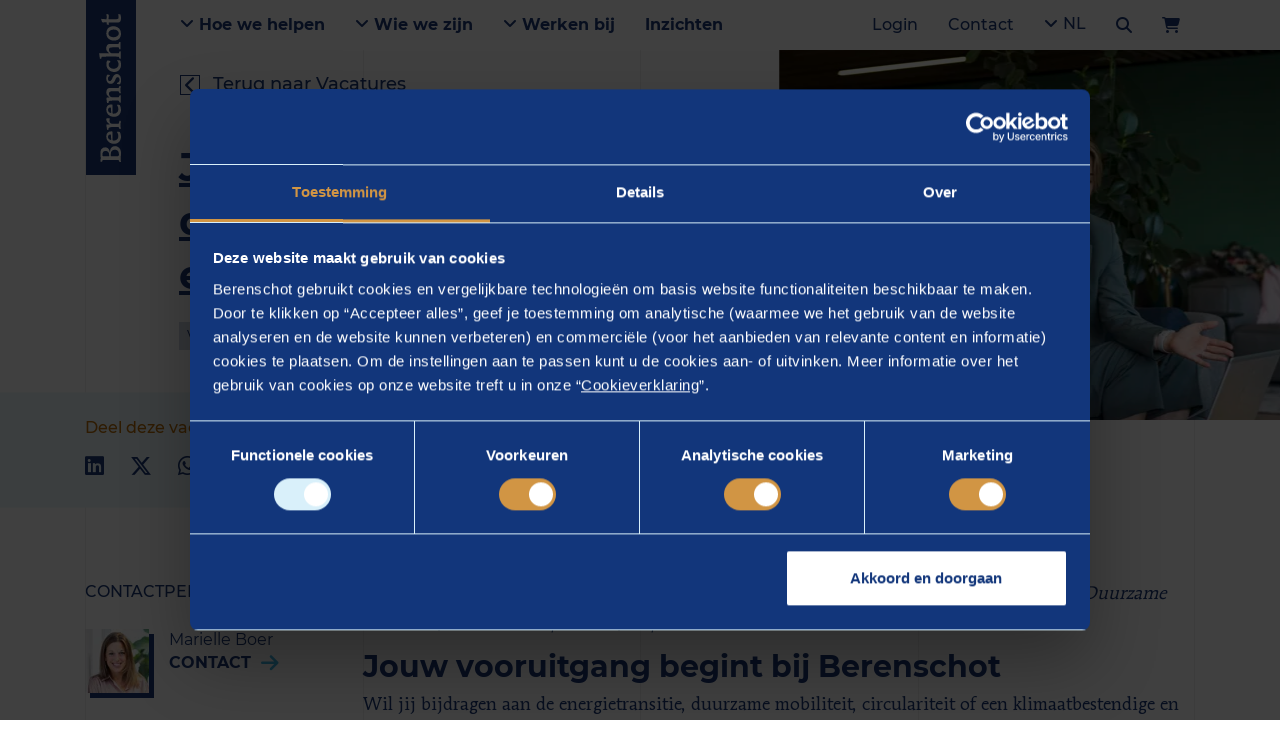

--- FILE ---
content_type: text/html; charset=utf-8
request_url: https://www.berenschot.nl/vacatures/junior-adviseur-duurzaamheid-en-energie
body_size: 23830
content:

<!doctype html>
<html lang="nl">
<head>
    <meta charset="utf-8">
    <meta name="viewport" content="width=device-width, initial-scale=1, shrink-to-fit=no">
    <meta name="format-detection" content="telephone=no"/>

            <title>Junior adviseur duurzaamheid en energie.</title>
        <meta name="robots" content="index" />
        <meta name="description" content="38,75 uur per week | Utrecht | Hybride | Energietransitie, Duurzame mobiliteit, Klimaatadaptieve leefomgeving, Circulariteit | €3.075,08 | WO Jouw vo..." />
        <link rel="canonical" href="https://www.berenschot.nl/vacatures/junior-adviseur-duurzaamheid-en-energie" />
                        <link rel="alternate" hreflang="x-default" href="https://www.berenschot.nl/vacatures/junior-adviseur-duurzaamheid-en-energie">
                    <link rel="alternate" hreflang="nl-nl" href="https://www.berenschot.nl/vacatures/junior-adviseur-duurzaamheid-en-energie">
        <meta property="og:title" content="Junior adviseur duurzaamheid en energie.">
        <meta property="og:site_name" content="Berenschot">
        <meta property="og:url" content="https://www.berenschot.nl/vacatures/junior-adviseur-duurzaamheid-en-energie">
        <meta property="og:description" content="38,75 uur per week | Utrecht | Hybride | Energietransitie,...">
        <meta property="og:type" content="website">
        <meta property="og:image" content="https://www.berenschot.nl/media/ypwfjlc4/vrouwelijke-collega-s-overleggen-bij-laptop-3.jpg">
        <meta name="twitter:card" content="summary" />
        <meta name="twitter:site" content="@Berenschot_nl" />
        <meta name="twitter:title" content="Junior adviseur duurzaamheid en energie." />
        <meta name="twitter:description" content="38,75 uur per week | Utrecht | Hybride | Energietransitie, Duurzame mobiliteit, Klimaatadaptieve leefomgeving, Circular..." />
        <meta name="twitter:image" content="https://www.berenschot.nl/media/ypwfjlc4/vrouwelijke-collega-s-overleggen-bij-laptop-3.jpg" />

<link rel="dns-prefetch" href="https://connect.facebook.net">
<link rel="dns-prefetch" href="https://code.jquery.com">
<link rel="dns-prefetch" href="https://google.com">
<link rel="dns-prefetch" href="https://www.google-analytics.com">
<link rel="dns-prefetch" href="https://www.googletagmanager.com">
<link rel="dns-prefetch" href="https://gstatic.com">

<link rel="preload" as="font" type="font/woff2" crossorigin href="/assets/fonts/mendoza/MendozaRomanLT-Medium.woff2" />
<link rel="preload" as="font" type="font/woff2" crossorigin href="/assets/fonts/mendoza/MendozaRomanStd-Book.woff2" />

<link rel="preload" as="font" type="font/woff2" crossorigin href="/assets/fonts/montserrat/Montserrat-Bold.woff2" />
<link rel="preload" as="font" type="font/woff2" crossorigin href="/assets/fonts/montserrat/Montserrat-Medium.woff2" />
<link rel="preload" as="font" type="font/woff2" crossorigin href="/assets/fonts/montserrat/Montserrat-Regular.woff2" />
<link rel="preload" as="font" type="font/woff2" crossorigin href="/assets/fonts/montserrat/Montserrat-SemiBold.woff2" />

<link rel="preload" as="font" type="font/woff2" crossorigin href="/assets/vendors/fontawesome/webfonts/fa-brands-400.woff2" />
<link rel="preload" as="font" type="font/woff2" crossorigin href="/assets/vendors/fontawesome/webfonts/fa-regular-400.woff2" />
<link rel="preload" as="font" type="font/woff2" crossorigin href="/assets/vendors/fontawesome/webfonts/fa-solid-900.woff2" />

<meta name="msapplication-TileColor" content="#1A3877">
<meta name="msapplication-TileImage" content="/assets/img/favicon/ms-icon-144x144.png">
<meta name="theme-color" content="#1A3877">

<link rel="apple-touch-icon" sizes="57x57" href="/assets/img/favicon/apple-icon-57x57.png">
<link rel="apple-touch-icon" sizes="60x60" href="/assets/img/favicon/apple-icon-60x60.png">
<link rel="apple-touch-icon" sizes="72x72" href="/assets/img/favicon/apple-icon-72x72.png">
<link rel="apple-touch-icon" sizes="76x76" href="/assets/img/favicon/apple-icon-76x76.png">
<link rel="apple-touch-icon" sizes="114x114" href="/assets/img/favicon/apple-icon-114x114.png">
<link rel="apple-touch-icon" sizes="120x120" href="/assets/img/favicon/apple-icon-120x120.png">
<link rel="apple-touch-icon" sizes="144x144" href="/assets/img/favicon/apple-icon-144x144.png">
<link rel="apple-touch-icon" sizes="152x152" href="/assets/img/favicon/apple-icon-152x152.png">
<link rel="apple-touch-icon" sizes="180x180" href="/assets/img/favicon/apple-icon-180x180.png">
<link rel="icon" type="image/png" sizes="96x96" href="/assets/img/favicon/favicon-96x96.png">
<link rel="icon" type="image/png" sizes="32x32" href="/assets/img/favicon/favicon-32x32.png">
<link rel="icon" type="image/png" sizes="16x16" href="/assets/img/favicon/favicon-16x16.png">

    <script nonce="xhutvt8WmnLjHVPlAT7zmg==">
        dataLayer = [];
    </script>
<!-- Google Tag Manager -->
<script nonce="xhutvt8WmnLjHVPlAT7zmg==">(function(w,d,s,l,i){w[l]=w[l]||[];w[l].push({'gtm.start':
new Date().getTime(),event:'gtm.js'});var f=d.getElementsByTagName(s)[0],
j=d.createElement(s),dl=l!='dataLayer'?'&l='+l:'';j.async=true;j.src=
'https://www.googletagmanager.com/gtm.js?id='+i+dl;f.parentNode.insertBefore(j,f);
})(window,document,'script','dataLayer','GTM-T5PKLV8');</script>
<!-- End Google Tag Manager -->


    <link rel="stylesheet" href="/sb/GeneralStyling.css.vce4e203db324e9dc4c6f173e17fbaa8831adb2f2" nonce="xhutvt8WmnLjHVPlAT7zmg==" />
    <link rel="stylesheet" href="/sb/CustomStyling.css.vce4e203db324e9dc4c6f173e17fbaa8831adb2f2" nonce="xhutvt8WmnLjHVPlAT7zmg==" />
    

</head>

<body ng-app="Berenschot.Corporate">
    <h1 class="d-none">
        Junior adviseur duurzaamheid en energie.
    </h1>

<!-- Google Tag Manager (noscript) -->
<noscript><iframe src="https://www.googletagmanager.com/ns.html?id=GTM-T5PKLV8"
height="0" width="0" style="display:none;visibility:hidden"></iframe></noscript>
<!-- End Google Tag Manager (noscript) -->


<section class="grid-overlay">
    <div class="container h-100">
        <div class="row no-gutters h-100">
            <div class="col-6 col-md-3"></div>
            <div class="d-none d-md-block col-md-3"></div>
            <div class="d-none d-md-block col-md-3"></div>
            <div class="col-6 col-md-3"></div>
        </div>
    </div>
</section>

<section class="site-navigation" ng-controller="Navigation.Controller">
    
<div class="desktop-navigation w-100 js-desktop-navbar" ng-class="{'search-open': state.searchBarIsVisible}">
    <div class="container d-flex align-items-center h-100">
        <!-- Logo -->
        <a href="https://www.berenschot.nl/" class="desktop-navigation__brand">
            <svg class="icon icon--scrolled" xmlns="http://www.w3.org/2000/svg" viewBox="0 0 20.8 26.8">
                <path d="M7.6 18.6v3.1c0 1.9.1 2.4 2.3 2.4 1.3 0 2.6-.1 3.8-.8 1.4-.9 2.4-2.4 2.4-4.6 0-2.8-1.8-4.2-2.8-4.7-.9-.4-1.7-.5-4.6-.5-1.1 0-1.1.2-1.1.7v4.4zm0-7.9c0 .6 0 .6 1.1.6.6 0 2.1-.1 2.7-.3 1.7-.5 3.1-2.2 3.1-4.3 0-1.1-.4-4.1-4.2-4.1-2.3 0-2.4 0-2.6.2-.1.2-.1 2.7-.1 3.2v4.7zM2.7 3.2c-.1-.5-.6-.8-1.5-.9-.8-.2-1-.3-1-.9V.6C.2.1.3 0 .7 0s1.1 0 1.9.1c.8 0 1.7.1 2.4.1.9 0 2.2-.1 3.4-.1C9.7.1 11 0 12.1 0c1.5 0 3.8 0 5.5 1.9 1.1 1.1 1.6 2.5 1.6 4.2 0 4.5-3.9 5.4-4.9 5.7-.9.2-1 .2-1 .4s.1.2 1 .3c2.3.2 3.9 1 4.9 2.2 1.4 1.6 1.6 3.3 1.6 4.4 0 3.7-3.2 7.7-8.5 7.7-1.4 0-2.5-.1-3.6-.1-1.1-.1-2.2-.2-3.8-.2-.6 0-1.5 0-2.4.1-.9 0-1.7.1-2 .1-.4 0-.5-.2-.5-.6v-.8c0-.6.2-.7 1-.9 1.4-.3 1.5-.6 1.6-1.5.1-1.6.1-4.4.1-6.5V3.2z" />
            </svg>
            <svg class="icon icon--full" xmlns="http://www.w3.org/2000/svg" viewBox="0 0 194.2 28.8"><path d="M7.6 20.5v3.1c0 1.9.1 2.4 2.3 2.4 1.3 0 2.6-.1 3.8-.8 1.4-.9 2.4-2.4 2.4-4.6 0-2.8-1.8-4.2-2.8-4.7-.9-.4-1.7-.5-4.6-.5-1.1 0-1.1.2-1.1.7v4.4zm0-7.9c0 .6 0 .6 1.1.6.6 0 2.1-.1 2.7-.3 1.7-.5 3.1-2.2 3.1-4.3 0-1.1-.4-4.1-4.2-4.1-2.3 0-2.4 0-2.6.2-.1.2-.1 2.7-.1 3.2v4.7zM2.7 5.1c-.1-.5-.6-.8-1.5-.9-.8-.2-1-.3-1-.9v-.8c0-.5.1-.6.5-.6s1.1 0 1.9.1c.8 0 1.7.1 2.4.1.9 0 2.2-.1 3.4-.1 1.3 0 2.6-.1 3.7-.1 1.5 0 3.8 0 5.5 1.9 1.1 1.1 1.6 2.5 1.6 4.2 0 4.5-3.9 5.4-4.9 5.7-.9.2-1 .2-1 .4s.1.2 1 .3c2.3.2 3.9 1 4.9 2.2 1.4 1.6 1.6 3.3 1.6 4.4 0 3.7-3.2 7.7-8.5 7.7-1.4 0-2.5-.1-3.6-.1-1.1-.1-2.2-.2-3.8-.2-.6 0-1.5 0-2.4.1-.9 0-1.7.1-2 .1-.4 0-.5-.2-.5-.6v-.8c0-.6.2-.7 1-.9 1.4-.3 1.5-.6 1.6-1.5.1-1.6.1-4.4.1-6.5V5.1zm26.2 10.4c0 .2.1.4.6.4.4 0 2.4-.2 4.4-.3 1.9-.1 2.1-.2 2.1-.9 0-.2-.1-3-2.8-3-3.6 0-4.3 3.4-4.3 3.8m.7 2.2c-1.3 0-1.6 0-1.6 1.4 0 3.6 2.3 6.2 5.7 6.2 1.3 0 3.2-.4 4.6-1.2.2-.1 1.3-.8 1.4-.8.1 0 .1.2.1.3s-.2 3.1-.5 3.5c-.2.2-2.8 1.6-6.2 1.6-6 0-9.3-4.2-9.3-9.1 0-4.7 3.1-10.1 9.5-10.1 3.8 0 6.9 1.8 6.9 6.8 0 1.4-.9 1.4-1.9 1.4h-8.7M42 11.2c0-.6.1-.7.7-.8 1.8-.2 5.6-.9 6-.9.5 0 .5.5.5.7V12c0 1.2 0 1.6.3 1.6.2 0 .5-.4 2.2-2.2.9-1 1.7-1.9 4.4-1.9 1.1 0 1.4.3 1.3.9l-.1 2.6c0 .3 0 1-.5 1-.2 0-1.1-.3-2.5-.3-2.2 0-3.2.9-3.6 1.6-.6 1.1-.6 2-.6 4.7v1.7c0 2.5.1 2.8.1 3.3.1.9.4.9 2.4 1.4 1.2.3 1.4.3 1.4.8v.5c0 .2 0 .6-.5.6-.8 0-1.5-.1-5.7-.1-2.6 0-3.5.1-4.2.1-.4 0-.4-.3-.4-.5v-.6c0-.5.1-.6 1.2-.9s1.4-.5 1.4-1.3c.1-1.3.1-4.2.1-5.1v-1.2c0-1.5-.1-5.5-1.5-6.1-.4-.2-.6-.2-1.6-.3-.5 0-.6-.2-.6-.5v-.6m22.1 4.3c0 .2.1.4.6.4.4 0 2.4-.2 4.4-.3 1.9-.1 2.2-.2 2.2-.9 0-.2-.1-3-2.8-3-3.7 0-4.4 3.4-4.4 3.8m.7 2.2c-1.3 0-1.6 0-1.6 1.4 0 3.6 2.3 6.2 5.7 6.2 1.3 0 3.2-.4 4.6-1.2.2-.1 1.3-.8 1.4-.8s.1.2.1.3-.2 3.1-.5 3.5c-.2.2-2.8 1.6-6.2 1.6-6 0-9.3-4.2-9.3-9.1 0-4.7 3.1-10.1 9.5-10.1 3.8 0 6.9 1.8 6.9 6.8 0 1.4-.9 1.4-1.9 1.4H65M77.4 11c0-.6.1-.7.6-.7 2-.2 5.3-.7 6.1-.7.3 0 .4.6.4 1 .1.7.1 2.2.1 2.2 0 .1.1.5.3.5.2 0 .2-.1.8-.7 1.9-1.9 2.6-3.1 5.7-3.1 2.6 0 5.2 1.1 5.6 3.5.1.9.1 1.2.1 5.6v1.2c0 5.9 0 5.9.7 6.2.3.1 1.5.5 1.6.6.3.1.3.3.3.6v.6c0 .3-.1.5-.4.5-.7 0-1.3-.1-4.3-.1-3.4 0-3.8.1-4.5.1-.4 0-.4-.3-.4-.5v-.6c0-.5.1-.6 1.2-.9s1.4-.5 1.4-1.3c.1-1.1.1-3.9.1-5.1v-1.2c0-3.3 0-5.7-3.2-5.7-2 0-3.2 1-3.8 1.8-.9 1.1-.9 2.5-.9 4.2v1c0 5.9 0 5.9.7 6.2.3.1 1.5.5 1.6.6.3.1.3.3.3.6v.6c0 .3-.1.5-.4.5-.8 0-1.7-.1-4.4-.1-3.2 0-3.8.1-4.4.1-.4 0-.4-.3-.4-.5v-.6c0-.5.1-.6 1.2-.9 1-.3 1.4-.5 1.4-1.3.1-1 .1-3.7.1-5.1v-1.3c0-1.2-.2-5-.6-5.7-.2-.4-.7-.6-1.6-.6-1 0-1.1-.2-1.1-.5v-1m37 2.4c0 .6-.2.7-.5.7h-.6c-.4 0-.4-.1-.8-1-.6-1.5-2.9-1.5-3.2-1.5-3.1 0-3.1 2.3-3.1 2.4 0 1.7 1.7 2.5 5.4 4.1 2.1.9 3.9 2.7 3.9 5 0 2.6-2.1 5.7-7.9 5.7-2.3 0-4.1-.6-4.9-1-.6-.3-.7-.5-.6-1.1l.3-2.5c0-.2 0-.6.6-.6h.6c.4 0 .4.1.7 1 .4 1.4 2.3 2.2 3.8 2.2 1.8 0 3.3-1 3.3-2.5 0-1.4-1.2-2-2.7-2.7-3.8-1.7-6.1-2.9-6.1-6.3 0-1.7.8-4 3.4-5.1 1.5-.7 3.4-.7 4.1-.7 1.8 0 3.5.5 4.1.8.4.2.5.4.5.9l-.3 2.2m18.3 1.1c-.1.2-.2.3-.5.3h-.7c-.5 0-.6-.3-.9-1.1-.1-.4-1-1.1-2.7-1.1-3.4 0-5.4 3.1-5.4 6.4 0 3.7 2.4 6.5 5.8 6.5 2.2 0 3.8-1 4.5-1.4.2-.1.7-.5.9-.5s.2.2.2.4-.4 3.3-.6 3.5c-.3.5-3.4 1.3-5.7 1.3-4.4 0-9.4-2.9-9.4-9 0-3.7 2.5-10.2 10.1-10.2 2.5 0 4.2.6 4.5.8.7.3.6 1 .6 1.2l-.7 2.9m17.8 2.9c0-1.7 0-4.5-3.2-4.5-1.3 0-2.4.6-3.3 1.5-1.3 1.4-1.3 2.6-1.3 4.2v1.3c0 .9 0 5.3.2 5.8.2.3.3.4 1.9.9.5.2.5.3.5.7v.6c0 .3-.1.5-.5.5-.5 0-1.3-.1-4.3-.1-3.3 0-4 .1-4.4.1s-.4-.3-.4-.5v-.6c0-.5.1-.6 1.2-.9 1-.3 1.3-.5 1.4-1.3.1-.8.1-3.2.1-5.1v-8.1c0-1.1 0-7.4-.2-8.1-.2-.6-.6-.6-1.9-.8-.6-.1-.7-.4-.7-.6v-.9c0-.4.3-.5.6-.5l5.7-.9c.4-.1.5-.1.5-.1.4 0 .5.4.5.7 0 .8-.1 4.2-.1 4.9 0 3.8-.1 6.1-.1 6.6s0 .9.1.9c0 0 .9-.8 1.3-1.2 1.7-1.7 2.5-2.5 5-2.5.7 0 2.9 0 4.4 1.3s1.5 2.1 1.5 6.9v2.1c0 5.9.1 5.9.8 6.2.2.1 1.5.5 1.6.6.3.1.3.3.3.6v.6c0 .3-.1.5-.5.5s-1.4-.1-4.5-.1c-3 0-3.7.1-4.3.1-.4 0-.4-.3-.4-.5v-.6c0-.5.1-.6 1.2-.9 1-.3 1.4-.5 1.4-1.3.1-.8.1-3.2.1-5.1v-2.4m13.2 1.5c0 3.8 2 7 5.2 7 2.8 0 4.8-3 4.8-6.4 0-2.6-1.2-7.2-5.1-7.2-3.2 0-4.9 3.2-4.9 6.6m12.6-6.1c1.2 1.7 1.8 3.8 1.8 5.9 0 3.9-2.2 10-9.9 10-6.6 0-9-4.7-9-9.2 0-5.2 3.4-10 9.3-10 3.9.1 6.4 1.3 7.8 3.3m6.8 2.1c0-2.1 0-2.2-.9-2.2-.3 0-1.4.1-1.6.1h-.6c-.2 0-.3-.1-.3-.3 0-.1.1-.3.1-.4l.4-1.2c.3-.8.3-.9.8-.9.2 0 1.1.1 1.3.1.9 0 1-.4 1-.9 0-.2-.2-3.3-.2-4 0-.9.3-1.1 1-1.4l2.4-.8c.7-.2.7-.3.9-.3.3 0 .4.5.4.6s-.3 2.4-.3 2.8c-.1.8-.2 2.3-.2 3 0 .8.5.8 1.3.8h3.1c.3 0 1.2 0 1.7-.1h.4c.3 0 .3.2.3.3 0 .3-.2.9-.5 1.9-.2.6-.4.7-1.1.7-.5 0-3.3-.2-3.9-.2-.7 0-1.1 0-1.2.3-.1.3-.1.9-.1 1.3v5.8c0 4.2 0 5.7 2.8 5.7.6 0 1.3 0 2.7-.4.2 0 .8-.2.9-.2.1 0 .3 0 .3.3 0 0-.2 2.2-.4 2.5-.2.2-2.3.9-4.7.9-5.1 0-5.9-1.9-5.9-4.5l.1-4.2v-5.1" /></svg>
        </a>

        <div class="desktop-navigation__nav d-flex justify-content-between align-items-center flex-grow-1">
            <div class="primary-nav d-flex">
                    <a class="py-3 px-4 desktop-navigation__item desktop-navigation__item--bold js-open-submenu"
                       title=""
                       href="https://www.berenschot.nl/"
                       >
                            <i class="fas fa-angle-down"></i>
                        Hoe we helpen
                    </a>
                        <div class="desktop-navigation__submenu js-scroll-el py-5" style="display: none;">
                            <div class="container">
                                <div class="position-relative">
                                    <button class="js-close-submenu desktop-navigation__close btn position-absolute py-3x px-4 xmt-n4">
                                        Sluiten
                                        <span class="pl-3">
                                            <i class="fas fa-times"></i>
                                        </span>
                                    </button>
                                </div>
                            </div>

                            <div class="container">
                                <div class="row">
                                        <div class="col">
                                            <a class="submenu__item submenu__item--main d-block py-4" title="Ga naar Thema&#x27;s"
                                               href="https://www.berenschot.nl/thema-s/"
                                               >
                                                Thema&#x27;s
                                            </a>

                                                <ul class="list-unstyled">
                                                        <li>
                                                            <a class="submenu__item d-block py-2"
                                                               title="Ga naar Duurzaamheid"
                                                               href="https://www.berenschot.nl/thema-s/duurzaamheid/"
                                                               >
                                                                Duurzaamheid
                                                            </a>
                                                        </li>
                                                        <li>
                                                            <a class="submenu__item d-block py-2"
                                                               title="Ga naar Energietransitie"
                                                               href="https://www.berenschot.nl/thema-s/energietransitie/"
                                                               >
                                                                Energietransitie
                                                            </a>
                                                        </li>
                                                        <li>
                                                            <a class="submenu__item d-block py-2"
                                                               title="Ga naar Toekomst van werk en organisaties"
                                                               href="https://www.berenschot.nl/thema-s/toekomst-van-werk-en-organisaties/"
                                                               >
                                                                Toekomst van werk en organisaties
                                                            </a>
                                                        </li>
                                                        <li>
                                                            <a class="submenu__item d-block py-2"
                                                               title="Ga naar Transformatie van openbaar bestuur"
                                                               href="https://www.berenschot.nl/thema-s/transformatie-van-het-openbaar-bestuur/"
                                                               >
                                                                Transformatie van openbaar bestuur
                                                            </a>
                                                        </li>
                                                        <li>
                                                            <a class="submenu__item d-block py-2"
                                                               title="Ga naar Transformatie van zorg"
                                                               href="https://www.berenschot.nl/thema-s/transformatie-van-zorg/"
                                                               >
                                                                Transformatie van zorg
                                                            </a>
                                                        </li>
                                                        <li>
                                                            <a class="submenu__item d-block py-2"
                                                               title="Ga naar Digitalisering"
                                                               href="https://www.berenschot.nl/thema-s/digitalisering/"
                                                               >
                                                                Digitalisering
                                                            </a>
                                                        </li>
                                                        <li>
                                                            <a class="submenu__item d-block py-2"
                                                               title="Ga naar Weerbare samenleving"
                                                               href="https://www.berenschot.nl/thema-s/weerbare-samenleving/"
                                                               >
                                                                Weerbare samenleving
                                                            </a>
                                                        </li>
                                                </ul>
                                        </div>
                                        <div class="col">
                                            <a class="submenu__item submenu__item--main d-block py-4" title="Ga naar Werkvelden"
                                               href="https://www.berenschot.nl/werkvelden/"
                                               >
                                                Werkvelden
                                            </a>

                                                <ul class="list-unstyled">
                                                        <li>
                                                            <a class="submenu__item d-block py-2"
                                                               title="Ga naar Energie"
                                                               href="https://www.berenschot.nl/energie"
                                                               >
                                                                Energie
                                                            </a>
                                                        </li>
                                                        <li>
                                                            <a class="submenu__item d-block py-2"
                                                               title="Ga naar Europese Unie"
                                                               href="https://www.berenschot.nl/europese-unie"
                                                               >
                                                                Europese Unie
                                                            </a>
                                                        </li>
                                                        <li>
                                                            <a class="submenu__item d-block py-2"
                                                               title="Ga naar Fysieke leefomgeving"
                                                               href="https://www.berenschot.nl/fysieke-leefomgeving"
                                                               >
                                                                Fysieke leefomgeving
                                                            </a>
                                                        </li>
                                                        <li>
                                                            <a class="submenu__item d-block py-2"
                                                               title="Ga naar Industrie"
                                                               href="https://www.berenschot.nl/industrie"
                                                               >
                                                                Industrie
                                                            </a>
                                                        </li>
                                                        <li>
                                                            <a class="submenu__item d-block py-2"
                                                               title="Ga naar Kunst en cultuur"
                                                               href="https://www.berenschot.nl/kunst-en-cultuur"
                                                               >
                                                                Kunst en cultuur
                                                            </a>
                                                        </li>
                                                        <li>
                                                            <a class="submenu__item d-block py-2"
                                                               title="Ga naar Mobiliteit"
                                                               href="https://www.berenschot.nl/duurzame-mobiliteit"
                                                               >
                                                                Mobiliteit
                                                            </a>
                                                        </li>
                                                        <li>
                                                            <a class="submenu__item d-block py-2"
                                                               title="Ga naar Onderwijs"
                                                               href="https://www.berenschot.nl/onderwijs"
                                                               >
                                                                Onderwijs
                                                            </a>
                                                        </li>
                                                        <li>
                                                            <a class="submenu__item d-block py-2"
                                                               title="Ga naar Openbaar bestuur"
                                                               href="https://www.berenschot.nl/openbaar-bestuur"
                                                               >
                                                                Openbaar bestuur
                                                            </a>
                                                        </li>
                                                        <li>
                                                            <a class="submenu__item d-block py-2"
                                                               title="Ga naar Sociaal domein"
                                                               href="https://www.berenschot.nl/sociaal-domein"
                                                               >
                                                                Sociaal domein
                                                            </a>
                                                        </li>
                                                        <li>
                                                            <a class="submenu__item d-block py-2"
                                                               title="Ga naar Veiligheid en crisismanagement"
                                                               href="https://www.berenschot.nl/veiligheid-en-crisismanagement"
                                                               >
                                                                Veiligheid en crisismanagement
                                                            </a>
                                                        </li>
                                                        <li>
                                                            <a class="submenu__item d-block py-2"
                                                               title="Ga naar Zorg"
                                                               href="https://www.berenschot.nl/zorg"
                                                               >
                                                                Zorg
                                                            </a>
                                                        </li>
                                                </ul>
                                        </div>
                                        <div class="col">
                                            <a class="submenu__item submenu__item--main d-block py-4" title="Ga naar Diensten"
                                               href="https://www.berenschot.nl/diensten/"
                                               >
                                                Diensten
                                            </a>

                                                <ul class="list-unstyled">
                                                        <li>
                                                            <a class="submenu__item d-block py-2"
                                                               title="Ga naar Benchmarken"
                                                               href="https://www.berenschot.nl/benchmarken"
                                                               >
                                                                Benchmarken
                                                            </a>
                                                        </li>
                                                        <li>
                                                            <a class="submenu__item d-block py-2"
                                                               title="Ga naar Digitalisering en technologie"
                                                               href="https://www.berenschot.nl/digitalisering-en-technologie"
                                                               >
                                                                Digitalisering en technologie
                                                            </a>
                                                        </li>
                                                        <li>
                                                            <a class="submenu__item d-block py-2"
                                                               title="Ga naar Human capital"
                                                               href="https://www.berenschot.nl/human-capital"
                                                               >
                                                                Human capital
                                                            </a>
                                                        </li>
                                                        <li>
                                                            <a class="submenu__item d-block py-2"
                                                               title="Ga naar Opleidingen en trainingen"
                                                               href="https://www.berenschot.nl/opleidingen-en-trainingen"
                                                               >
                                                                Opleidingen en trainingen
                                                            </a>
                                                        </li>
                                                        <li>
                                                            <a class="submenu__item d-block py-2"
                                                               title="Ga naar Organiseren en inrichten"
                                                               href="https://www.berenschot.nl/organiseren-en-inrichten"
                                                               >
                                                                Organiseren en inrichten
                                                            </a>
                                                        </li>
                                                        <li>
                                                            <a class="submenu__item d-block py-2"
                                                               title="Ga naar Strategie, beleid en onderzoek"
                                                               href="https://www.berenschot.nl/strategie-beleid-en-onderzoek"
                                                               >
                                                                Strategie, beleid en onderzoek
                                                            </a>
                                                        </li>
                                                        <li>
                                                            <a class="submenu__item d-block py-2"
                                                               title="Ga naar Realiseren en implementeren"
                                                               href="https://www.berenschot.nl/realiseren-en-implementeren"
                                                               >
                                                                Realiseren en implementeren
                                                            </a>
                                                        </li>
                                                </ul>
                                        </div>
                                </div>
                            </div>
                        </div>
                    <a class="py-3 px-4 desktop-navigation__item desktop-navigation__item--bold js-open-submenu"
                       title=""
                       href=""
                       rel="nofollow noopener noreferrer" target="_blank">
                            <i class="fas fa-angle-down"></i>
                        Wie we zijn
                    </a>
                        <div class="desktop-navigation__submenu js-scroll-el py-5" style="display: none;">
                            <div class="container">
                                <div class="position-relative">
                                    <button class="js-close-submenu desktop-navigation__close btn position-absolute py-3x px-4 xmt-n4">
                                        Sluiten
                                        <span class="pl-3">
                                            <i class="fas fa-times"></i>
                                        </span>
                                    </button>
                                </div>
                            </div>

                            <div class="container">
                                <div class="row">
                                        <div class="col">
                                            <a class="submenu__item submenu__item--main d-block py-4" title="Ga naar Over Berenschot"
                                               href="https://www.berenschot.nl/over-ons"
                                               >
                                                Over Berenschot
                                            </a>

                                                <ul class="list-unstyled">
                                                        <li>
                                                            <a class="submenu__item d-block py-2"
                                                               title="Ga naar Berenschot en de maatschappij"
                                                               href="https://www.berenschot.nl/berenschot-en-de-maatschappij"
                                                               >
                                                                Berenschot en de maatschappij
                                                            </a>
                                                        </li>
                                                        <li>
                                                            <a class="submenu__item d-block py-2"
                                                               title="Ga naar Over ons"
                                                               href="https://www.berenschot.nl/over-ons"
                                                               >
                                                                Over ons
                                                            </a>
                                                        </li>
                                                        <li>
                                                            <a class="submenu__item d-block py-2"
                                                               title="Ga naar Onze historie"
                                                               href="https://www.berenschot.nl/over-ons/historie"
                                                               >
                                                                Onze historie
                                                            </a>
                                                        </li>
                                                        <li>
                                                            <a class="submenu__item d-block py-2"
                                                               title="Ga naar Onze organisatie"
                                                               href="https://www.berenschot.nl/over-ons/onze-organisatie"
                                                               >
                                                                Onze organisatie
                                                            </a>
                                                        </li>
                                                </ul>
                                        </div>
                                        <div class="col">
                                            <a class="submenu__item submenu__item--main d-block py-4" title="Ga naar Onze adviseurs"
                                               href="https://www.berenschot.nl/onze-adviseurs/"
                                               >
                                                Onze adviseurs
                                            </a>

                                                <ul class="list-unstyled">
                                                        <li>
                                                            <a class="submenu__item d-block py-2"
                                                               title="Ga naar Zoek een adviseur"
                                                               href="https://www.berenschot.nl/onze-adviseurs/"
                                                               >
                                                                Zoek een adviseur
                                                            </a>
                                                        </li>
                                                </ul>
                                        </div>
                                </div>
                            </div>
                        </div>
                    <a class="py-3 px-4 desktop-navigation__item desktop-navigation__item--bold js-open-submenu"
                       title=""
                       href=""
                       rel="nofollow noopener noreferrer" target="_blank">
                            <i class="fas fa-angle-down"></i>
                        Werken bij
                    </a>
                        <div class="desktop-navigation__submenu js-scroll-el py-5" style="display: none;">
                            <div class="container">
                                <div class="position-relative">
                                    <button class="js-close-submenu desktop-navigation__close btn position-absolute py-3x px-4 xmt-n4">
                                        Sluiten
                                        <span class="pl-3">
                                            <i class="fas fa-times"></i>
                                        </span>
                                    </button>
                                </div>
                            </div>

                            <div class="container">
                                <div class="row">
                                        <div class="col">
                                            <a class="submenu__item submenu__item--main d-block py-4" title="Ga naar Werken bij Berenschot"
                                               href="https://www.berenschot.nl/werken-bij-berenschot"
                                               >
                                                Werken bij Berenschot
                                            </a>

                                                <ul class="list-unstyled">
                                                        <li>
                                                            <a class="submenu__item d-block py-2"
                                                               title="Ga naar Waarom jouw vooruitgang begint bij Berenschot"
                                                               href="https://www.berenschot.nl/werken-bij-berenschot/waarom-jouw-vooruitgang-begint-bij-berenschot"
                                                               >
                                                                Waarom jouw vooruitgang begint bij Berenschot
                                                            </a>
                                                        </li>
                                                        <li>
                                                            <a class="submenu__item d-block py-2"
                                                               title="Ga naar Berenschot-traineeships"
                                                               href="https://www.berenschot.nl/werken-bij-berenschot/traineeships"
                                                               >
                                                                Berenschot-traineeships
                                                            </a>
                                                        </li>
                                                        <li>
                                                            <a class="submenu__item d-block py-2"
                                                               title="Ga naar Berenschot-stages"
                                                               href="https://www.berenschot.nl/werken-bij-berenschot/stages"
                                                               >
                                                                Berenschot-stages
                                                            </a>
                                                        </li>
                                                        <li>
                                                            <a class="submenu__item d-block py-2"
                                                               title="Ga naar Ga vooruit in jouw carri&#xE8;re "
                                                               href="https://www.berenschot.nl/werken-bij-berenschot/ga-vooruit-in-jouw-carriere"
                                                               >
                                                                Ga vooruit in jouw carri&#xE8;re 
                                                            </a>
                                                        </li>
                                                        <li>
                                                            <a class="submenu__item d-block py-2"
                                                               title="Ga naar De voordelen van werken bij Berenschot"
                                                               href="https://www.berenschot.nl/werken-bij-berenschot/de-voordelen-van-werken-bij-berenschot"
                                                               >
                                                                De voordelen van werken bij Berenschot
                                                            </a>
                                                        </li>
                                                        <li>
                                                            <a class="submenu__item d-block py-2"
                                                               title="Ga naar Ervaringen van collega&#x27;s"
                                                               href="https://www.berenschot.nl/werken-bij-berenschot/ervaringen"
                                                               >
                                                                Ervaringen van collega&#x27;s
                                                            </a>
                                                        </li>
                                                        <li>
                                                            <a class="submenu__item d-block py-2"
                                                               title="Ga naar Vooruitgang begint bij divers denken"
                                                               href="https://www.berenschot.nl/werken-bij-berenschot/vooruitgang-begint-bij-divers-denken"
                                                               >
                                                                Vooruitgang begint bij divers denken
                                                            </a>
                                                        </li>
                                                </ul>
                                        </div>
                                        <div class="col">
                                            <a class="submenu__item submenu__item--main d-block py-4" title="Ga naar Vacatures"
                                               href="https://www.berenschot.nl/vacatures"
                                               >
                                                Vacatures
                                            </a>

                                                <ul class="list-unstyled">
                                                        <li>
                                                            <a class="submenu__item d-block py-2"
                                                               title="Ga naar Junior"
                                                               href="https://www.berenschot.nl/vacatures?query=roletype:junior;"
                                                               >
                                                                Junior
                                                            </a>
                                                        </li>
                                                        <li>
                                                            <a class="submenu__item d-block py-2"
                                                               title="Ga naar Medior "
                                                               href="https://www.berenschot.nl/vacatures?query=roletype:medior;"
                                                               >
                                                                Medior 
                                                            </a>
                                                        </li>
                                                        <li>
                                                            <a class="submenu__item d-block py-2"
                                                               title="Ga naar Senior/management"
                                                               href="https://www.berenschot.nl/vacatures?query=roletype:seniormanagement;"
                                                               >
                                                                Senior/management
                                                            </a>
                                                        </li>
                                                        <li>
                                                            <a class="submenu__item d-block py-2"
                                                               title="Ga naar Stages"
                                                               href="https://www.berenschot.nl/vacatures?query=roletype:stage;"
                                                               >
                                                                Stages
                                                            </a>
                                                        </li>
                                                        <li>
                                                            <a class="submenu__item d-block py-2"
                                                               title="Ga naar Traineeships"
                                                               href="https://www.berenschot.nl/vacatures?query=roletype:traineeship;"
                                                               >
                                                                Traineeships
                                                            </a>
                                                        </li>
                                                </ul>
                                        </div>
                                </div>
                            </div>
                        </div>
                    <a class="py-3 px-4 desktop-navigation__item desktop-navigation__item--bold "
                       title="Ga naar Inzichten"
                       href="https://www.berenschot.nl/inzichten/"
                       >
                        Inzichten
                    </a>
            </div>

            <div class="secondary-nav d-flex">
                    <a href="https://mijn.berenschot.nl/login/" title="Login" target="_blank" class="desktop-navigation__item py-3 px-4">
                        Login
                    </a>

                <a href="https://www.berenschot.nl/contact" title="Contact" class="desktop-navigation__item py-3 px-4">
                    Contact
                </a>

        <div class="dropdown">
            <button class="btn desktop-navigation__item py-3 px-4" type="button" id="dropDownLanguageMenu" data-toggle="dropdown" aria-haspopup="true" aria-expanded="false">
                <i class="icon fas fa-angle-down"></i>
                NL
            </button>

            <div class="dropdown-menu dropdown-menu-right" aria-labelledby="dropDownLanguageMenu" style="">
                <div class="arrow"></div>
                    <a class="dropdown-item is-selected disabled"
                       href="https://www.berenschot.nl/vacatures/junior-adviseur-duurzaamheid-en-energie"
                       title="Ga naar Nederland | Nederlands">
                        <strong>NL</strong> <span>Nederland | Nederlands</span>
                    </a>
                    <a class="dropdown-item "
                       href="https://www.berenschot.com"
                       title="Ga naar Global | English">
                        <strong>EN</strong> <span>Global | English</span>
                    </a>
                    <a class="dropdown-item "
                       href="https://www.berenschot.be/nl"
                       title="Ga naar Belgi&#xEB; | Nederlands">
                        <strong>BE - NL</strong> <span>Belgi&#xEB; | Nederlands</span>
                    </a>
                    <a class="dropdown-item "
                       href="https://www.berenschot.be/fr"
                       title="Ga naar Belgique | Fran&#xE7;ais">
                        <strong>BE - FR</strong> <span>Belgique | Fran&#xE7;ais</span>
                    </a>
            </div>
        </div>

                <button type="button" class="btn desktop-navigation__item py-3 px-4" ng-click="toggleSearchBar()">
                    <i class="fas fa-search"></i>
                </button>

                    <a href="https://www.berenschot.nl/winkelwagen"
                       title="Winkelwagen"
                       class="btn icon-shoppdsssddsing-cart icon-shopping-cart py-3 px-4 desktop-navigation__item"
                       ng-controller="Navigation.ShoppingCart.Controller"
                       ng-init="initialize()"
                       ng-cloak>
                        <i class="fas fa-shopping-cart"></i>
                        <span ng-if="orderLineAmount > 0" class="badge">{{orderLineAmount}}</span>
                    </a>
            </div>
        </div>
    </div>
</div>


    
<section class="mobile-navbar d-lg-none js-mobilenav-bar" ng-class="{'search-open': state.searchBarIsVisible}">
    <a href="https://www.berenschot.nl/" class="mobile-navbar__brand">
        <svg class="icon icon--scrolled" xmlns="http://www.w3.org/2000/svg" viewBox="0 0 20.8 26.8">
            <path d="M7.6 18.6v3.1c0 1.9.1 2.4 2.3 2.4 1.3 0 2.6-.1 3.8-.8 1.4-.9 2.4-2.4 2.4-4.6 0-2.8-1.8-4.2-2.8-4.7-.9-.4-1.7-.5-4.6-.5-1.1 0-1.1.2-1.1.7v4.4zm0-7.9c0 .6 0 .6 1.1.6.6 0 2.1-.1 2.7-.3 1.7-.5 3.1-2.2 3.1-4.3 0-1.1-.4-4.1-4.2-4.1-2.3 0-2.4 0-2.6.2-.1.2-.1 2.7-.1 3.2v4.7zM2.7 3.2c-.1-.5-.6-.8-1.5-.9-.8-.2-1-.3-1-.9V.6C.2.1.3 0 .7 0s1.1 0 1.9.1c.8 0 1.7.1 2.4.1.9 0 2.2-.1 3.4-.1C9.7.1 11 0 12.1 0c1.5 0 3.8 0 5.5 1.9 1.1 1.1 1.6 2.5 1.6 4.2 0 4.5-3.9 5.4-4.9 5.7-.9.2-1 .2-1 .4s.1.2 1 .3c2.3.2 3.9 1 4.9 2.2 1.4 1.6 1.6 3.3 1.6 4.4 0 3.7-3.2 7.7-8.5 7.7-1.4 0-2.5-.1-3.6-.1-1.1-.1-2.2-.2-3.8-.2-.6 0-1.5 0-2.4.1-.9 0-1.7.1-2 .1-.4 0-.5-.2-.5-.6v-.8c0-.6.2-.7 1-.9 1.4-.3 1.5-.6 1.6-1.5.1-1.6.1-4.4.1-6.5V3.2z" />
        </svg>
        <svg class="icon icon--full" xmlns="http://www.w3.org/2000/svg" viewBox="0 0 194.2 28.8"><path d="M7.6 20.5v3.1c0 1.9.1 2.4 2.3 2.4 1.3 0 2.6-.1 3.8-.8 1.4-.9 2.4-2.4 2.4-4.6 0-2.8-1.8-4.2-2.8-4.7-.9-.4-1.7-.5-4.6-.5-1.1 0-1.1.2-1.1.7v4.4zm0-7.9c0 .6 0 .6 1.1.6.6 0 2.1-.1 2.7-.3 1.7-.5 3.1-2.2 3.1-4.3 0-1.1-.4-4.1-4.2-4.1-2.3 0-2.4 0-2.6.2-.1.2-.1 2.7-.1 3.2v4.7zM2.7 5.1c-.1-.5-.6-.8-1.5-.9-.8-.2-1-.3-1-.9v-.8c0-.5.1-.6.5-.6s1.1 0 1.9.1c.8 0 1.7.1 2.4.1.9 0 2.2-.1 3.4-.1 1.3 0 2.6-.1 3.7-.1 1.5 0 3.8 0 5.5 1.9 1.1 1.1 1.6 2.5 1.6 4.2 0 4.5-3.9 5.4-4.9 5.7-.9.2-1 .2-1 .4s.1.2 1 .3c2.3.2 3.9 1 4.9 2.2 1.4 1.6 1.6 3.3 1.6 4.4 0 3.7-3.2 7.7-8.5 7.7-1.4 0-2.5-.1-3.6-.1-1.1-.1-2.2-.2-3.8-.2-.6 0-1.5 0-2.4.1-.9 0-1.7.1-2 .1-.4 0-.5-.2-.5-.6v-.8c0-.6.2-.7 1-.9 1.4-.3 1.5-.6 1.6-1.5.1-1.6.1-4.4.1-6.5V5.1zm26.2 10.4c0 .2.1.4.6.4.4 0 2.4-.2 4.4-.3 1.9-.1 2.1-.2 2.1-.9 0-.2-.1-3-2.8-3-3.6 0-4.3 3.4-4.3 3.8m.7 2.2c-1.3 0-1.6 0-1.6 1.4 0 3.6 2.3 6.2 5.7 6.2 1.3 0 3.2-.4 4.6-1.2.2-.1 1.3-.8 1.4-.8.1 0 .1.2.1.3s-.2 3.1-.5 3.5c-.2.2-2.8 1.6-6.2 1.6-6 0-9.3-4.2-9.3-9.1 0-4.7 3.1-10.1 9.5-10.1 3.8 0 6.9 1.8 6.9 6.8 0 1.4-.9 1.4-1.9 1.4h-8.7M42 11.2c0-.6.1-.7.7-.8 1.8-.2 5.6-.9 6-.9.5 0 .5.5.5.7V12c0 1.2 0 1.6.3 1.6.2 0 .5-.4 2.2-2.2.9-1 1.7-1.9 4.4-1.9 1.1 0 1.4.3 1.3.9l-.1 2.6c0 .3 0 1-.5 1-.2 0-1.1-.3-2.5-.3-2.2 0-3.2.9-3.6 1.6-.6 1.1-.6 2-.6 4.7v1.7c0 2.5.1 2.8.1 3.3.1.9.4.9 2.4 1.4 1.2.3 1.4.3 1.4.8v.5c0 .2 0 .6-.5.6-.8 0-1.5-.1-5.7-.1-2.6 0-3.5.1-4.2.1-.4 0-.4-.3-.4-.5v-.6c0-.5.1-.6 1.2-.9s1.4-.5 1.4-1.3c.1-1.3.1-4.2.1-5.1v-1.2c0-1.5-.1-5.5-1.5-6.1-.4-.2-.6-.2-1.6-.3-.5 0-.6-.2-.6-.5v-.6m22.1 4.3c0 .2.1.4.6.4.4 0 2.4-.2 4.4-.3 1.9-.1 2.2-.2 2.2-.9 0-.2-.1-3-2.8-3-3.7 0-4.4 3.4-4.4 3.8m.7 2.2c-1.3 0-1.6 0-1.6 1.4 0 3.6 2.3 6.2 5.7 6.2 1.3 0 3.2-.4 4.6-1.2.2-.1 1.3-.8 1.4-.8s.1.2.1.3-.2 3.1-.5 3.5c-.2.2-2.8 1.6-6.2 1.6-6 0-9.3-4.2-9.3-9.1 0-4.7 3.1-10.1 9.5-10.1 3.8 0 6.9 1.8 6.9 6.8 0 1.4-.9 1.4-1.9 1.4H65M77.4 11c0-.6.1-.7.6-.7 2-.2 5.3-.7 6.1-.7.3 0 .4.6.4 1 .1.7.1 2.2.1 2.2 0 .1.1.5.3.5.2 0 .2-.1.8-.7 1.9-1.9 2.6-3.1 5.7-3.1 2.6 0 5.2 1.1 5.6 3.5.1.9.1 1.2.1 5.6v1.2c0 5.9 0 5.9.7 6.2.3.1 1.5.5 1.6.6.3.1.3.3.3.6v.6c0 .3-.1.5-.4.5-.7 0-1.3-.1-4.3-.1-3.4 0-3.8.1-4.5.1-.4 0-.4-.3-.4-.5v-.6c0-.5.1-.6 1.2-.9s1.4-.5 1.4-1.3c.1-1.1.1-3.9.1-5.1v-1.2c0-3.3 0-5.7-3.2-5.7-2 0-3.2 1-3.8 1.8-.9 1.1-.9 2.5-.9 4.2v1c0 5.9 0 5.9.7 6.2.3.1 1.5.5 1.6.6.3.1.3.3.3.6v.6c0 .3-.1.5-.4.5-.8 0-1.7-.1-4.4-.1-3.2 0-3.8.1-4.4.1-.4 0-.4-.3-.4-.5v-.6c0-.5.1-.6 1.2-.9 1-.3 1.4-.5 1.4-1.3.1-1 .1-3.7.1-5.1v-1.3c0-1.2-.2-5-.6-5.7-.2-.4-.7-.6-1.6-.6-1 0-1.1-.2-1.1-.5v-1m37 2.4c0 .6-.2.7-.5.7h-.6c-.4 0-.4-.1-.8-1-.6-1.5-2.9-1.5-3.2-1.5-3.1 0-3.1 2.3-3.1 2.4 0 1.7 1.7 2.5 5.4 4.1 2.1.9 3.9 2.7 3.9 5 0 2.6-2.1 5.7-7.9 5.7-2.3 0-4.1-.6-4.9-1-.6-.3-.7-.5-.6-1.1l.3-2.5c0-.2 0-.6.6-.6h.6c.4 0 .4.1.7 1 .4 1.4 2.3 2.2 3.8 2.2 1.8 0 3.3-1 3.3-2.5 0-1.4-1.2-2-2.7-2.7-3.8-1.7-6.1-2.9-6.1-6.3 0-1.7.8-4 3.4-5.1 1.5-.7 3.4-.7 4.1-.7 1.8 0 3.5.5 4.1.8.4.2.5.4.5.9l-.3 2.2m18.3 1.1c-.1.2-.2.3-.5.3h-.7c-.5 0-.6-.3-.9-1.1-.1-.4-1-1.1-2.7-1.1-3.4 0-5.4 3.1-5.4 6.4 0 3.7 2.4 6.5 5.8 6.5 2.2 0 3.8-1 4.5-1.4.2-.1.7-.5.9-.5s.2.2.2.4-.4 3.3-.6 3.5c-.3.5-3.4 1.3-5.7 1.3-4.4 0-9.4-2.9-9.4-9 0-3.7 2.5-10.2 10.1-10.2 2.5 0 4.2.6 4.5.8.7.3.6 1 .6 1.2l-.7 2.9m17.8 2.9c0-1.7 0-4.5-3.2-4.5-1.3 0-2.4.6-3.3 1.5-1.3 1.4-1.3 2.6-1.3 4.2v1.3c0 .9 0 5.3.2 5.8.2.3.3.4 1.9.9.5.2.5.3.5.7v.6c0 .3-.1.5-.5.5-.5 0-1.3-.1-4.3-.1-3.3 0-4 .1-4.4.1s-.4-.3-.4-.5v-.6c0-.5.1-.6 1.2-.9 1-.3 1.3-.5 1.4-1.3.1-.8.1-3.2.1-5.1v-8.1c0-1.1 0-7.4-.2-8.1-.2-.6-.6-.6-1.9-.8-.6-.1-.7-.4-.7-.6v-.9c0-.4.3-.5.6-.5l5.7-.9c.4-.1.5-.1.5-.1.4 0 .5.4.5.7 0 .8-.1 4.2-.1 4.9 0 3.8-.1 6.1-.1 6.6s0 .9.1.9c0 0 .9-.8 1.3-1.2 1.7-1.7 2.5-2.5 5-2.5.7 0 2.9 0 4.4 1.3s1.5 2.1 1.5 6.9v2.1c0 5.9.1 5.9.8 6.2.2.1 1.5.5 1.6.6.3.1.3.3.3.6v.6c0 .3-.1.5-.5.5s-1.4-.1-4.5-.1c-3 0-3.7.1-4.3.1-.4 0-.4-.3-.4-.5v-.6c0-.5.1-.6 1.2-.9 1-.3 1.4-.5 1.4-1.3.1-.8.1-3.2.1-5.1v-2.4m13.2 1.5c0 3.8 2 7 5.2 7 2.8 0 4.8-3 4.8-6.4 0-2.6-1.2-7.2-5.1-7.2-3.2 0-4.9 3.2-4.9 6.6m12.6-6.1c1.2 1.7 1.8 3.8 1.8 5.9 0 3.9-2.2 10-9.9 10-6.6 0-9-4.7-9-9.2 0-5.2 3.4-10 9.3-10 3.9.1 6.4 1.3 7.8 3.3m6.8 2.1c0-2.1 0-2.2-.9-2.2-.3 0-1.4.1-1.6.1h-.6c-.2 0-.3-.1-.3-.3 0-.1.1-.3.1-.4l.4-1.2c.3-.8.3-.9.8-.9.2 0 1.1.1 1.3.1.9 0 1-.4 1-.9 0-.2-.2-3.3-.2-4 0-.9.3-1.1 1-1.4l2.4-.8c.7-.2.7-.3.9-.3.3 0 .4.5.4.6s-.3 2.4-.3 2.8c-.1.8-.2 2.3-.2 3 0 .8.5.8 1.3.8h3.1c.3 0 1.2 0 1.7-.1h.4c.3 0 .3.2.3.3 0 .3-.2.9-.5 1.9-.2.6-.4.7-1.1.7-.5 0-3.3-.2-3.9-.2-.7 0-1.1 0-1.2.3-.1.3-.1.9-.1 1.3v5.8c0 4.2 0 5.7 2.8 5.7.6 0 1.3 0 2.7-.4.2 0 .8-.2.9-.2.1 0 .3 0 .3.3 0 0-.2 2.2-.4 2.5-.2.2-2.3.9-4.7.9-5.1 0-5.9-1.9-5.9-4.5l.1-4.2v-5.1" /></svg>
    </a>

    <div class="mobile-navbar__controls">
        <button type="button" class="btn navbar-search-toggle" ng-click="toggleSearchBar()">
            <i class="fas fa-search"></i>
        </button>
        <button type="button" class="btn btn-navbar navbar-menu-toggle js-nav-toggle" data-target=".js-mobilenav">
            <div class="navbar-menu-toggle__icon">
                <span></span>
                <span></span>
                <span></span>
            </div>
        </button>
    </div>

    <div class="mobile-nav js-mobilenav">
        <div class="mobile-nav__primary">
            <ul class="mobile-nav__list">
                    <li class="item">
        <button class="btn btn-navigation js-open-sub" type="button" title="Ga naar Hoe we helpen"
                >
            Hoe we helpen
            <i class="fas fa-chevron-right"></i>
        </button>
        <div class="item__submenu level-1 js-submenu">
            <ul class="mobile-nav__list mobile-nav__list--level-1">
                <li class="item">
                    <button type="button"
                            class="btn btn-navigation btn-navigation--close js-close-sub">
                        <i class="icon fas fa-chevron-left"></i>
                        Terug
                    </button>
                </li>
                    <li class="item">
                        <a class="btn btn-navigation" href="https://www.berenschot.nl/thema-s/" title="Ga naar Thema&#x27;s"
                           >
                            Thema&#x27;s
                        </a>
                    </li>
                    <li class="item">
                        <a class="btn btn-navigation" href="https://www.berenschot.nl/werkvelden/" title="Ga naar Werkvelden"
                           >
                            Werkvelden
                        </a>
                    </li>
                    <li class="item">
                        <a class="btn btn-navigation" href="https://www.berenschot.nl/diensten/" title="Ga naar Diensten"
                           >
                            Diensten
                        </a>
                    </li>
            </ul>
        </div>
                    </li>
                    <li class="item">
        <button class="btn btn-navigation js-open-sub" type="button" title="Ga naar Wie we zijn"
                rel=&quot;nofollow noopener noreferrer&quot; target=&quot;_blank&quot;>
            Wie we zijn
            <i class="fas fa-chevron-right"></i>
        </button>
        <div class="item__submenu level-1 js-submenu">
            <ul class="mobile-nav__list mobile-nav__list--level-1">
                <li class="item">
                    <button type="button"
                            class="btn btn-navigation btn-navigation--close js-close-sub">
                        <i class="icon fas fa-chevron-left"></i>
                        Terug
                    </button>
                </li>
                    <li class="item">
                        <a class="btn btn-navigation" href="https://www.berenschot.nl/over-ons" title="Ga naar Over Berenschot"
                           >
                            Over Berenschot
                        </a>
                    </li>
                    <li class="item">
                        <a class="btn btn-navigation" href="https://www.berenschot.nl/onze-adviseurs/" title="Ga naar Onze adviseurs"
                           >
                            Onze adviseurs
                        </a>
                    </li>
            </ul>
        </div>
                    </li>
                    <li class="item">
        <button class="btn btn-navigation js-open-sub" type="button" title="Ga naar Werken bij"
                rel=&quot;nofollow noopener noreferrer&quot; target=&quot;_blank&quot;>
            Werken bij
            <i class="fas fa-chevron-right"></i>
        </button>
        <div class="item__submenu level-1 js-submenu">
            <ul class="mobile-nav__list mobile-nav__list--level-1">
                <li class="item">
                    <button type="button"
                            class="btn btn-navigation btn-navigation--close js-close-sub">
                        <i class="icon fas fa-chevron-left"></i>
                        Terug
                    </button>
                </li>
                    <li class="item">
                        <a class="btn btn-navigation" href="https://www.berenschot.nl/werken-bij-berenschot" title="Ga naar Werken bij Berenschot"
                           >
                            Werken bij Berenschot
                        </a>
                    </li>
                    <li class="item">
                        <a class="btn btn-navigation" href="https://www.berenschot.nl/vacatures" title="Ga naar Vacatures"
                           >
                            Vacatures
                        </a>
                    </li>
            </ul>
        </div>
                    </li>
                    <li class="item">
        <a class="btn btn-navigation" href="https://www.berenschot.nl/inzichten/" title="Ga naar Inzichten"
           >
            Inzichten
        </a>
                    </li>
            </ul>
        </div>

        <div class="mobile-nav__secondary">
            <ul class="mobile-nav__list">
                
                    <li class="item">
                        <a class="btn btn-navigation" href="https://www.berenschot.nl/winkelwagen" title="Winkelwagen">
                            Winkelwagen
                        </a>
                    </li>
                
                <li class="item">
                    <a class="btn btn-navigation" href="https://mijn.berenschot.nl/login/" title="Login">
                        Login
                    </a>
                </li>
                <li class="item">
                    <a class="btn btn-navigation" href="https://www.berenschot.nl/contact" title="Contact">
                        Contact
                    </a>
                </li>
                <li class="item">
                    <button class="btn btn-navigation js-open-sub" type="button" title="Land &amp; taal">
                        Land &amp; taal
                        <i class="fas fa-chevron-right"></i>
                    </button>

                    <div class="item__submenu level-1 js-submenu">
                        <ul class="mobile-nav__list mobile-nav__list--level-1">
                            <li class="item">
                                <button type="button"
                                        class="btn btn-navigation btn-navigation--close js-close-sub">
                                    <i class="icon fas fa-chevron-left"></i>
                                    Terug
                                </button>
                            </li>
                                <li class="item">
                                    <a class="btn btn-navigation btn-navigation__lang is-selected disabled"
                                       href="https://www.berenschot.nl/vacatures/junior-adviseur-duurzaamheid-en-energie"
                                       title="Ga naar Nederland | Nederlands">
                                        <strong>NL</strong> (Nederland | Nederlands)
                                    </a>
                                </li>
                                <li class="item">
                                    <a class="btn btn-navigation btn-navigation__lang "
                                       href="https://www.berenschot.com"
                                       title="Ga naar Global | English">
                                        <strong>EN</strong> (Global | English)
                                    </a>
                                </li>
                                <li class="item">
                                    <a class="btn btn-navigation btn-navigation__lang "
                                       href="https://www.berenschot.be/nl"
                                       title="Ga naar Belgi&#xEB; | Nederlands">
                                        <strong>BE - NL</strong> (Belgi&#xEB; | Nederlands)
                                    </a>
                                </li>
                                <li class="item">
                                    <a class="btn btn-navigation btn-navigation__lang "
                                       href="https://www.berenschot.be/fr"
                                       title="Ga naar Belgique | Fran&#xE7;ais">
                                        <strong>BE - FR</strong> (Belgique | Fran&#xE7;ais)
                                    </a>
                                </li>
                        </ul>
                    </div>
                </li>
            </ul>
        </div>
    </div>

</section>



    <section class="site-search" ng-class="{'is-visible': state.searchBarIsVisible}">
        <div class="container">
            <div class="row">
                <div class="col-12">
                    <div class="site-search__inner">
                        <form class="search-form" ng-submit="goToResults(searchTerm)" autocomplete="off">
                            <div class="form-group">
                                <input type="text"
                                       ng-model="searchTerm"
                                       ng-ref="searchInput"
                                       ng-change="doSearch(searchTerm)"
                                       class="form-control"
                                       id="site-search"
                                       aria-describedby="searchHelp"
                                       placeholder="Zoek naar diensten, onderwerpen, artikelen, etc.">
                                <small id="searchHelp"
                                       class="d-none">Zoek naar diensten, onderwerpen, artikelen, etc.</small>
                            </div>

                            <div class="site-search__controls">
                                <button type="submit" class="btn desktop-navigation__item py-3 px-4">
                                    <i class="fas fa-search"></i>
                                </button>

                                <button type="button" class="btn desktop-navigation__item py-3 px-4"
                                        ng-click="toggleSearchBar()">
                                    <i class="fas fa-times"></i>
                                </button>
                            </div>
                        </form>
                    </div>
                    <div class="site-search__results ng-cloak"
                         ng-if="searchSuggestions.SearchTerms.Results > 0 || searchSuggestions.Content.Results.length > 0">
                        <div class="search-results">
                            <div class="search-results__block pages-results"
                                 ng-show="searchSuggestions.Content.Results.length > 0">
                                <div class="title">pagina&#x27;s</div>
                                <div ng-click="goToPage(item.Url)"
                                     class="search-results__item pages-results__item"
                                     title="{{item.AnchorTitle}}"
                                     ng-repeat="item in searchSuggestions.Content.Results">
                                    <div class="name js-marking-context">
                                        {{item.Title}}
                                    </div>
                                    <div class="tag-badge">
                                        <span>{{item.TypeLabel}}</span>
                                    </div>
                                </div>
                            </div>
                        </div>
                    </div>
                </div>
            </div>
        </div>
    </section>
</section>


    <section class="navigation-breadcrumb-section">
        <div class="container">
            <div class="row no-gutters">
                <div class="col-12">
                    <a href="https://www.berenschot.nl/vacatures" title="Terug naar Vacatures" class="navigation-breadcrumb">
                        <i class="navigation-breadcrumb__arrow fa fa-chevron-left"></i>
                        <span>Terug naar Vacatures</span>
                    </a>
                </div>
            </div>
        </div>
    </section>
 


<section ng-controller="Alert.Controller" class="alerts-container" ng-cloak id="js-alert-container" ng-if="alerts">
    <div class="container">
        <div class="row">
            <div class="col-12 pt-3 mx-3 alerts-wrapper">
                <div ng-repeat="alert in alerts track by $index"
                     class="pb-2 alert-wrapper js-alert-{{$index}}"
                     ng-show="alerts[$index]"
                     title="{{alerts[$index].message}}">

                    <div class="alert alert-{{alerts[$index].type}}"
                         role="alert">

                        {{alerts[$index].message}}

                        <button type="button" class="close" aria-label="Sluiten" ng-click="close($index)">
                            <span class="close" aria-hidden="true">&times;</span>
                        </button>
                    </div>
                </div>
            </div>
        </div>
    </div>
</section>



<div ng-controller="Insights.Hero.Controller"
     ng-init="initialize(0, '')">

    <header class="insights-hero has-image">

        <section class="insights-hero__content">
            <div class="container">
                <div class="row no-gutters position-relative">
                    <div class="col-12">
        <div class="row no-gutters">
            <div class="col-12 col-md-6">
                <div class="insights-hero--left">
                    <div class="super-header">
                        <h2 class="title h1">Junior adviseur duurzaamheid en energie.</h2>

                            <div class="tag-badge">
                                <span>Vacature</span>
                            </div>
                    </div>

                        <div class="insights-socials insights-socials--mobile d-flex d-md-none">
        <a href="https://www.linkedin.com/shareArticle?mini=true&amp;url=https://www.berenschot.nl/vacatures/junior-adviseur-duurzaamheid-en-energie"
           class="social"
           target="_blank"
           ref="nofollow noopener noreferrer"
           title="Deel op LinkedIn">
            <i class="fab fa-linkedin"></i>
        </a>
        <a href="https://twitter.com/share?url=https://www.berenschot.nl/vacatures/junior-adviseur-duurzaamheid-en-energie"
           class="social"
           target="_blank"
           ref="nofollow noopener noreferrer"
           title="Deel op Twitter">
            <i class="fab fa-x-twitter"></i>
        </a>
        <a href="https://api.whatsapp.com/send?phone=whatsappphonenumber&amp;text=https://www.berenschot.nl/vacatures/junior-adviseur-duurzaamheid-en-energie"
           class="social"
           target="_blank"
           ref="nofollow noopener noreferrer"
           title="Deel op Whatsapp">
            <i class="fab fa-whatsapp"></i>
        </a>
        <span type="button"
              class="social"
              target="_blank"
              ref="nofollow noopener noreferrer"
              title="Bewaar"
              data-toggle="modal"
              data-target="#saveForLaterModal">
            <i class="fa fa-bookmark"></i>
        </span>
                        </div>

                </div>
            </div>

        <div class="col-12 col-md-6">
            <div class="insights-hero--right media">
                <div class="media-item option-1 media-item--left">
                    <div class="embed-responsive embed-responsive-3by2 img-breakout">
                        <div class="embed-responsive-item img-breakout__item">
                            <picture>
                                <source data-srcset="https://www.berenschot.nl/media/ypwfjlc4/vrouwelijke-collega-s-overleggen-bij-laptop-3.jpg?width=610&amp;height=405&amp;format=webp&amp;quality=80&amp;v=1d9300285575020 1x, https://www.berenschot.nl/media/ypwfjlc4/vrouwelijke-collega-s-overleggen-bij-laptop-3.jpg?width=1220&amp;height=810&amp;format=webp&amp;quality=80&amp;v=1d9300285575020 2x"
                                        type="image/webp" />
                                <img class="js-lazy object--cover w-100 h-100"
                                     src="https://www.berenschot.nl/media/ypwfjlc4/vrouwelijke-collega-s-overleggen-bij-laptop-3.jpg?width=610&amp;height=405&amp;quality=20&amp;v=1d9300285575020"
                                     data-srcset="https://www.berenschot.nl/media/ypwfjlc4/vrouwelijke-collega-s-overleggen-bij-laptop-3.jpg?width=610&amp;height=405&amp;quality=80&amp;v=1d9300285575020 1x, https://www.berenschot.nl/media/ypwfjlc4/vrouwelijke-collega-s-overleggen-bij-laptop-3.jpg?width=1220&amp;height=810&amp;quality=80&amp;v=1d9300285575020 2x"
                                     title="Junior adviseur duurzaamheid en energie." />
                            </picture>
                        </div>
                    </div>
                </div>
            </div>
        </div>
        </div>
                    </div>
                </div>
            </div>
        </section>

        <section class="insights-hero__info">
            <div class="container">
                <div class="row no-gutters">
                    <div class="col-md-9">
                        <div class="info-bar">
                            <div class="row no-gutters h-100 align-items-start">
                                    <div class="col-md-4 d-none d-md-block insights-socials">
                                        <p class="caption">Deel deze vacature</p>
        <a href="https://www.linkedin.com/shareArticle?mini=true&amp;url=https://www.berenschot.nl/vacatures/junior-adviseur-duurzaamheid-en-energie"
           class="social"
           target="_blank"
           ref="nofollow noopener noreferrer"
           title="Deel op LinkedIn">
            <i class="fab fa-linkedin"></i>
        </a>
        <a href="https://twitter.com/share?url=https://www.berenschot.nl/vacatures/junior-adviseur-duurzaamheid-en-energie"
           class="social"
           target="_blank"
           ref="nofollow noopener noreferrer"
           title="Deel op Twitter">
            <i class="fab fa-x-twitter"></i>
        </a>
        <a href="https://api.whatsapp.com/send?phone=whatsappphonenumber&amp;text=https://www.berenschot.nl/vacatures/junior-adviseur-duurzaamheid-en-energie"
           class="social"
           target="_blank"
           ref="nofollow noopener noreferrer"
           title="Deel op Whatsapp">
            <i class="fab fa-whatsapp"></i>
        </a>
        <span type="button"
              class="social"
              target="_blank"
              ref="nofollow noopener noreferrer"
              title="Bewaar"
              data-toggle="modal"
              data-target="#saveForLaterModal">
            <i class="fa fa-bookmark"></i>
        </span>
                                    </div>


                            </div>
                        </div>
                    </div>
                </div>
            </div>
        </section>
    </header>

    <div class="modal" tabindex="-1" role="dialog" id="saveForLaterModal">
        <div class="modal-dialog" role="document">
            <div class="modal-content">
                <div class="modal-header">
                    <h5 class="modal-title">Bewaar dit artikel voor later.</h5>
                    <button type="button" class="close" data-dismiss="modal" aria-label="Close">
                        <span aria-hidden="true"><i class="fa fa-times"></i></span>
                    </button>
                </div>
                <div class="modal-body">
                    <p class="modal-text">
                        Op welk e-mailadres wil je het artikel bewaren? Uw e-mailadres wordt n&#xED;et opgeslagen.
                    </p>

                    <input type="text"
                           class="form-control"
                           ng-model="email" 
                           ng-change="emailOnChange()"/>
                    
                    <span ng-if="showEmailError"
                          class="field-validation-error"
                          data-valmsg-for="email"
                          data-valmsg-replace="true">
                        <span>Dit is geen geldig e-mailadres</span>
                    </span>
                </div>
                <div class="modal-footer">

                    <button type="button"
                            class="btn btn-solid--primary btn-solid--primary__padded"
                            ng-click="submit()">
                        Bewaar
                    </button>

                    <span ng-if="showSubmitError"
                          class="field-validation-error"
                          data-valmsg-for="email"
                          data-valmsg-replace="true">
                        <span>Er is iets fout gegaan bij het versturen van de email.</span>
                    </span>

                    <small ng-if="emailValidated">We mailen dit artikel naar {{email}}.</small>
                </div>
            </div>
        </div>
    </div>

</div>


<main class="insights">
    <div class="d-none">
        <div ng-controller="DataLayer.VacancyDetailPage.Event"
             ng-init="init({&quot;Title&quot;:&quot;Junior adviseur duurzaamheid en energie.&quot;,&quot;OfferId&quot;:2133229,&quot;Category&quot;:&quot;consulting&quot;,&quot;ExperienceType&quot;:&quot;entry_level&quot;,&quot;EmploymentType&quot;:&quot;fulltime_permanent&quot;,&quot;EducationType&quot;:&quot;master_degree&quot;})"></div>
    </div>

    <div class="container">
        <div class="row no-gutters">
            <div class="col-md-3">
                <aside class="insights__aside">
                        <div class="aside-item">
                            
<section class="authors">
    <h5 class="aside-item__heading">
        Contactpersonen
    </h5>

        <div class="author d-flex">
            <div class="author--picture position-relative">
                <div class="author--picture__background position-absolute"></div>

                <div class="embed-responsive embed-responsive-1by1">
                    <div class="embed-responsive-item">
                        <picture>
                            <source data-srcset="https://www.berenschot.nl/media/a41n2233/marielle-boer_klein.jpg?width=64&amp;height=64&amp;format=webp&amp;quality=80&amp;v=1da3fbef1aa7ff0 1x, https://www.berenschot.nl/media/a41n2233/marielle-boer_klein.jpg?width=128&amp;height=128&amp;format=webp&amp;quality=80&amp;v=1da3fbef1aa7ff0 2x"
                                    type="image/webp"/>
                            <img class="js-lazy w-100 h-100 object--cover"
                                 src="https://www.berenschot.nl/media/a41n2233/marielle-boer_klein.jpg?width=64&amp;height=64&amp;quality=20&amp;v=1da3fbef1aa7ff0"
                                 data-srcset="https://www.berenschot.nl/media/a41n2233/marielle-boer_klein.jpg?width=64&amp;height=64&amp;quality=80&amp;v=1da3fbef1aa7ff0 1x, https://www.berenschot.nl/media/a41n2233/marielle-boer_klein.jpg?width=128&amp;height=128&amp;quality=80&amp;v=1da3fbef1aa7ff0 2x"
                                 title="Afbeelding - Marielle Boer"
                                 alt="Afbeelding - Marielle Boer"/>
                        </picture>
                    </div>
                </div>
            </div>

            <div class="info">
                    <div>
                        Marielle Boer
                    </div>


                <a href="https://www.berenschot.nl/onze-adviseurs/marielle-boer/" title="Ga naar Marielle Boer" class="btn btn-arrow-right">
                    Contact
                    <i class="icon fa fa-arrow-right"></i>
                </a>
            </div>
        </div>
        <div class="author d-flex">
            <div class="author--picture position-relative">
                <div class="author--picture__background position-absolute"></div>

                <div class="embed-responsive embed-responsive-1by1">
                    <div class="embed-responsive-item">
                        <picture>
                            <source data-srcset="https://www.berenschot.nl/media/niypym1h/jacobine-van-parijs-klein.jpg?width=64&amp;height=64&amp;format=webp&amp;quality=80&amp;v=1da3fbef10d5590 1x, https://www.berenschot.nl/media/niypym1h/jacobine-van-parijs-klein.jpg?width=128&amp;height=128&amp;format=webp&amp;quality=80&amp;v=1da3fbef10d5590 2x"
                                    type="image/webp"/>
                            <img class="js-lazy w-100 h-100 object--cover"
                                 src="https://www.berenschot.nl/media/niypym1h/jacobine-van-parijs-klein.jpg?width=64&amp;height=64&amp;quality=20&amp;v=1da3fbef10d5590"
                                 data-srcset="https://www.berenschot.nl/media/niypym1h/jacobine-van-parijs-klein.jpg?width=64&amp;height=64&amp;quality=80&amp;v=1da3fbef10d5590 1x, https://www.berenschot.nl/media/niypym1h/jacobine-van-parijs-klein.jpg?width=128&amp;height=128&amp;quality=80&amp;v=1da3fbef10d5590 2x"
                                 title="Afbeelding - Jacobine van Parijs"
                                 alt="Afbeelding - Jacobine van Parijs"/>
                        </picture>
                    </div>
                </div>
            </div>

            <div class="info">
                    <div>
                        Jacobine van Parijs
                    </div>


                <a href="https://www.berenschot.nl/onze-adviseurs/jacobine-van-parijs/" title="Ga naar Jacobine van Parijs" class="btn btn-arrow-right">
                    Contact
                    <i class="icon fa fa-arrow-right"></i>
                </a>
            </div>
        </div>
</section>

                        </div>

                        <div class="aside-item">
                            
<section class="tags">
    <p class="aside-item__heading">
        Tags
    </p>

        <span class="tags__item">Junior</span>
</section>

                        </div>
                </aside>
            </div>
            <div class="col-md-9">
                <div class="insights__body">

                    <section class="grid-row whitespace-bottom job-offer-bullhorn">
<p><em>38,75 uur per week | Utrecht | Hybride | Energietransitie, Klimaatadaptieve leefomgeving, Duurzame mobiliteit, Circulariteit | €3.075,08 | WO&nbsp;</em></p><h2><strong>Jouw vooruitgang begint bij Berenschot</strong></h2><p>Wil jij bijdragen aan de energietransitie, duurzame mobiliteit, circulariteit of een klimaatbestendige en gezonde leefomgeving? Als Junior Adviseur Duurzaamheid en energie&nbsp;bij Berenschot krijg je de kans om direct impact te maken. In ons Klimaattalent-programma ontwikkel je jezelf in drie jaar tijd tot expert in duurzaamheid, terwijl je aan de slag gaat bij toonaangevende (semi)publieke organisaties. Je helpt niet alleen actief mee aan een duurzamere samenleving, je bouwt ook snel kennis en een netwerk op. Jouw vooruitgang is onze vooruitgang.</p><h2><strong>Dit ga je doen</strong></h2><p>Ben jij enthousiast, ambitieus en hou jij van aanpakken?&nbsp;In het 3-jarige Klimaattalent programma bij Berenschot kun jij je als starter ontwikkelen én direct bijdragen aan een duurzamer Nederland. In opdrachten voor (semi)publieke organisaties werk je aan de energietransitie, het verduurzamen van mobiliteit, de circulaire economie en/of een klimaatbestendige leefomgeving. Samen met jouw lichting doorloop je een ontwikkelprogramma. Daarbij werk je mee aan de verdere ontwikkeling van Klimaattalent en doe je leuke dingen samen met het hele team!</p><p>Als Klimaattalent werk je voor én bij opdrachtgevers. De drie jaar als klimaattalent doe je gemiddeld drie tot vijf verschillende opdrachten bij verschillende organisaties. Je werkt vier dagen per week bij een opdrachtgever&nbsp;en op vrijdag volg je het ontwikkelprogramma. Bij Berenschot Klimaattalent leer je organisaties dus van binnenuit kennen, bouw je zelf kennis en netwerk op en maak je impact in de praktijk.</p><p><em>Op de pagina ‘<a rel="noopener" target="_blank" href="https://www.berenschot.nl/energie/klimaattalent/werken-bij-klimaattalent">Werken bij Klimaattalent’</a> vind je meer informatie over het ontwikkelprogramma, de huidige klimaattalenten en de opdrachten die we doen.</em></p><h2><strong>Quote</strong></h2><p><em><span style="color:#121317">“Ik werk met veel enthousiasme als Klimaattalent door de afwisseling tussen de opdrachten en alle ervaring die je in korte tijd op doet. Werken bij meerdere opdrachtgevers betekent dat je het speelveld van verschillende kanten leert kennen en zo écht gedragen oplossingen kunt creëren.</span></em><span style="color:#121317">" -&nbsp;Heleen Jalink, Klimaattalent</span></p><h2><strong>Dit zijn je directe collega’s</strong></h2><p>Je gaat werken in ons Klimaattalent-team, dat bestaat uit enthousiaste jonge professionals met verschillende achtergronden. Het team is divers en combineert expertise op het gebied van de energietransitie, duurzame mobiliteit, circulariteit en klimaatbestendige en gezonde leefomgeving. Samen werken jullie aan oplossingen voor publieke en semi-publieke organisaties. De sfeer is open, informeel en collegiaal, met veel ruimte voor persoonlijke ontwikkeling en eigen initiatief.</p><p>Ook werk je samen met collega’s bij de opdrachtgevers. Zo leer je snel veel mensen in het werkveld kennen en kun je meewerken aan hands-on oplossingen!</p>
                            <br/>
<h2><strong>Dit neem je mee</strong></h2><p>Als Klimaattalent heb jij verschillende interesses en wil je werken aan één van de volgende transitievraagstukken: energietransitie, duurzame mobiliteit, circulariteit en/of klimaatbestendige leefomgeving. Ook heb je affiniteit met de (semi)publieke sector en vind je het interessant opdrachten te doen in de verschillende bestuurslagen en organisaties. We zijn op zoek naar Klimaattalenten die zich herkennen in de onderstaande profielschets:</p><ul><li><p>Je hebt een universitaire master waaruit je interesse voor duurzaamheid blijkt, bijvoorbeeld richting duurzame ontwikkeling, bestuurskunde, planologie, energiewetenschappen of milieu studies;</p></li><li><p>Je hebt 0-3 jaar werkervaring. Het is een voordeel als je wat stage- of werkervaring meebrengt;</p></li><li><p>Je bent enthousiast, zelfstandig, oplossingsgericht en gedreven;</p></li><li><p>Je beschikt over Nederlands als voertaal (minimaal C2-niveau).</p></li></ul><h2><strong>Dit bieden we jou</strong></h2><p>Werken bij Berenschot klimaattalent betekent een mooi startsalaris en goede secundaire arbeidsvoorwaarden.</p><ul><li><p>Een startsalaris van € 3.075,08&nbsp; bruto bij een werkweek van 38,75 uur. Bij goed functioneren wordt je salaris jaarlijks verhoogd;</p></li><li><p>8% vakantietoeslag;</p></li><li><p>Een jaarcontract gevolgd door een tweejarig contract bij goed functioneren;</p></li><li><p>Een ontwikkelprogramma en persoonlijke ontwikkelcoach</p></li><li><p>27 vakantiedagen en de mogelijkheid om meer dagen bij te kopen;</p></li><li><p>Een laptop en een telefoon;</p></li><li><p>Een NS business card die je ook privé mag gebruiken;</p></li><li><p>Een pensioenregeling en een variabele winstdeling.</p></li></ul><h2><strong>Solliciteer meteen</strong></h2><p>Wil jij ook een trotse Berenschotter worden? Wacht niet langer en solliciteer direct! Let op: als onderdeel van je sollicitatie vragen we je om een korte video-opname van maximaal 1 minuut, waarin je jouw motivatie toelicht.</p><p>Heb je nog vragen na het lezen van deze vacature en <a rel="noopener" target="_blank" href="https://www.berenschot.nl/energie/klimaattalent/werken-bij-klimaattalent">de werken bij klimaattalent</a>pagina, en wil je een keer praten met één van de Klimaattalenten? Kom eens (online) koffiedrinken! Je kunt een afspraak inplannen door te mailen naar <a rel="noopener" target="_blank" href="mailto:klimaattalent@berenschot.nl">klimaattalent@berenschot.nl</a>. Heb je vragen over het programma, de procedure of de functie? Stuur deze dan naar Jacobine van Parijs (<a rel="noopener" target="_blank" href="mailto:j.vanparijs@berenschot.nl">j.vanparijs@berenschot.nl</a>) &nbsp;of bel op  0621411696. </p><h2><strong>Zo ziet het sollicitatieproces eruit</strong></h2><p>Na je sollicitatie ontvang je binnen een werkweek een reactie. Bij een positieve uitkomst nodigen we je uit voor een kennismaking door een fysiek gesprek met teamlead Jacobine van Parijs. Daarna volgt een gesprek met collega-adviseurs.&nbsp;&nbsp;Als de gesprekken goed verlopen bellen we je met het goede nieuws dat we je graag verwelkomen als nieuw Klimaattalent in ons team. We gaan dan samen met jou op zoek naar een opdracht en bespreken de mogelijke startdatum.</p><h2><strong>Wanneer kun je starten?</strong></h2><p><span style="color:#737373">Je kunt het hele jaar starten. Geef in je motivatiebrief aan wanneer jij beschikbaar bent. </span></p>                    </section>

                    <section class="grid-row whitespace-bottom">
                            <div class="super-header">
                                <h3 class="title">Solliciteer direct</h3>
                            </div>

                            <p class="mb-4">
                                Gelijke kansen voor iedereen. Dat vinden wij belangrijk. Daarom hebben wij een divers en inclusief personeelsbeleid. Daarmee willen we het beste in elkaar naar boven halen. Juist omdat we allemaal anders zijn. Welke kwaliteiten kun jij toevoegen aan onze organisatie? Solliciteer direct voor de vacature 'Junior adviseur duurzaamheid en energie.'.
                            </p>

                            <div class="d-none">
                                <div ng-controller="DataLayer.ApplyNow.Event"
                                     ng-init="init({&quot;Title&quot;:&quot;Junior adviseur duurzaamheid en energie.&quot;,&quot;OfferId&quot;:2133229,&quot;Category&quot;:&quot;consulting&quot;,&quot;ExperienceType&quot;:&quot;entry_level&quot;,&quot;EmploymentType&quot;:&quot;fulltime_permanent&quot;,&quot;EducationType&quot;:&quot;master_degree&quot;})"></div>
                            </div>

<div class="text-center text-md-left">
        <a class="btn btn-outline-inline-block data-layer-apply-now" title="Solliciteer" href="https://berenschot.recruitee.com/o/junior-adviseur-duurzaamheid-en-energie-2/c/new" rel="nofollow noopener noreferrer" target="_blank">
Solliciteer
        </a>
</div>                    </section>
                </div>

                    <section class="grid">
                        

                    </section>
            </div>
        </div>
    </div>

        <script nonce="xhutvt8WmnLjHVPlAT7zmg==" type="application/ld+json">
            {
  "@context": "https://schema.org/",
  "@type": "JobPosting",
  "DatePosted": "2025-10-24T11:06:13.927Z",
  "EducationRequirements": "master_degree",
  "EmploymentType": "fulltime_permanent",
  "HiringOrganization": {
    "@type": "Organization",
    "Name": "Berenschot Groep B.V."
  },
  "JobLocation": {
    "@type": "Place",
    "Address": {
      "@type": "PostalAddress",
      "AddressCountry": "NL",
      "AddressLocality": "Utrecht",
      "AddressRegion": "UT",
      "PostalCode": "3528 AG",
      "StreetAddress": "Van deventerlaan 31-51"
    }
  },
  "Title": "Junior adviseur duurzaamheid en energie.",
  "Description": "<p><em>38,75 uur per week | Utrecht | Hybride | Energietransitie, Klimaatadaptieve leefomgeving, Duurzame mobiliteit, Circulariteit | €3.075,08 | WO&nbsp;</em></p><h2><strong>Jouw vooruitgang begint bij Berenschot</strong></h2><p>Wil jij bijdragen aan de energietransitie, duurzame mobiliteit, circulariteit of een klimaatbestendige en gezonde leefomgeving? Als Junior Adviseur Duurzaamheid en energie&nbsp;bij Berenschot krijg je de kans om direct impact te maken. In ons Klimaattalent-programma ontwikkel je jezelf in drie jaar tijd tot expert in duurzaamheid, terwijl je aan de slag gaat bij toonaangevende (semi)publieke organisaties. Je helpt niet alleen actief mee aan een duurzamere samenleving, je bouwt ook snel kennis en een netwerk op. Jouw vooruitgang is onze vooruitgang.</p><h2><strong>Dit ga je doen</strong></h2><p>Ben jij enthousiast, ambitieus en hou jij van aanpakken?&nbsp;In het 3-jarige Klimaattalent programma bij Berenschot kun jij je als starter ontwikkelen én direct bijdragen aan een duurzamer Nederland. In opdrachten voor (semi)publieke organisaties werk je aan de energietransitie, het verduurzamen van mobiliteit, de circulaire economie en/of een klimaatbestendige leefomgeving. Samen met jouw lichting doorloop je een ontwikkelprogramma. Daarbij werk je mee aan de verdere ontwikkeling van Klimaattalent en doe je leuke dingen samen met het hele team!</p><p>Als Klimaattalent werk je voor én bij opdrachtgevers. De drie jaar als klimaattalent doe je gemiddeld drie tot vijf verschillende opdrachten bij verschillende organisaties. Je werkt vier dagen per week bij een opdrachtgever&nbsp;en op vrijdag volg je het ontwikkelprogramma. Bij Berenschot Klimaattalent leer je organisaties dus van binnenuit kennen, bouw je zelf kennis en netwerk op en maak je impact in de praktijk.</p><p><em>Op de pagina ‘<a rel=\"noopener\" target=\"_blank\" href=\"https://www.berenschot.nl/energie/klimaattalent/werken-bij-klimaattalent\">Werken bij Klimaattalent’</a> vind je meer informatie over het ontwikkelprogramma, de huidige klimaattalenten en de opdrachten die we doen.</em></p><h2><strong>Quote</strong></h2><p><em><span style=\"color:#121317\">“Ik werk met veel enthousiasme als Klimaattalent door de afwisseling tussen de opdrachten en alle ervaring die je in korte tijd op doet. Werken bij meerdere opdrachtgevers betekent dat je het speelveld van verschillende kanten leert kennen en zo écht gedragen oplossingen kunt creëren.</span></em><span style=\"color:#121317\">\" -&nbsp;Heleen Jalink, Klimaattalent</span></p><h2><strong>Dit zijn je directe collega’s</strong></h2><p>Je gaat werken in ons Klimaattalent-team, dat bestaat uit enthousiaste jonge professionals met verschillende achtergronden. Het team is divers en combineert expertise op het gebied van de energietransitie, duurzame mobiliteit, circulariteit en klimaatbestendige en gezonde leefomgeving. Samen werken jullie aan oplossingen voor publieke en semi-publieke organisaties. De sfeer is open, informeel en collegiaal, met veel ruimte voor persoonlijke ontwikkeling en eigen initiatief.</p><p>Ook werk je samen met collega’s bij de opdrachtgevers. Zo leer je snel veel mensen in het werkveld kennen en kun je meewerken aan hands-on oplossingen!</p>"
}
        </script>
</main>


<aside class="back-to-top position-fixed m-3">
    <a class="back-to-top--link d-flex align-items-center justify-content-center h-100" href="#top" title="Terug naar boven">
        <span class="sr-only">Terug naar boven</span>
        <i class="fas fa-chevron-up"></i>
    </a>
</aside>

<div class="back-to-top--anchor"></div>


<footer class="site-footer color-white">
    <div class="container">
            <div class="row no-gutters">
                <div class="col-12">
                    <div class="mainfooterheader">
                        <h4 class="title">
                            Grondlegger van vooruitgang
                        </h4>
                    </div>
                </div>

                    <div class="col-12 col-lg-6">
                        <div class="row no-gutters">
                                <div class="col-12">
                                    <div class="row no-gutters">
                                            <div class="col-12 col-md-12 mb-4">
                                                    <div class="footerheader
                                                          ">
                                                        
    <h5 class="title">Het beste van Berenschot</h5>

                                                    </div>
                                                    <div class="richtexteditor
                                                          ">
                                                        
<p>Ontvang vier keer per jaar onze nieuwsbrief met de nieuwste inzichten en vacatures.</p>
                                                    </div>
                                                    <div class="richtexteditor
                                                          ">
                                                        
<p><a href="https://www.berenschot.nl/nieuwsbrief-aanmelding" title="Nieuwsbrief Aanmelding">Meld u aan voor de nieuwsbrief.</a></p>
                                                    </div>
                                                    <div class="socials
                                                         d-none d-lg-block ">
                                                        
<div class="text-left">
    <div class="footerheader">
        <h6 class="title">Volg ons</h6>
    </div>

    <ul class="list-inline socials__list">
            <li class="list-inline-item">
                <a class="social" href="https://www.linkedin.com/company/berenschot/" rel="nofollow noopener noreferrer" target="_blank" title="Ga naar LinkedIn">
                    <i class="fab fa-linkedin"></i>
                </a>
            </li>
            <li class="list-inline-item">
                <a class="social" href="https://twitter.com/berenschot_nl" rel="nofollow noopener noreferrer" target="_blank" title="Ga naar Twitter">
                    <i class="fab fa-x-twitter"></i>
                </a>
            </li>
            <li class="list-inline-item">
                <a class="social" href="https://www.facebook.com/adviesbureau.berenschot" rel="nofollow noopener noreferrer" target="_blank" title="Ga naar Facebook">
                    <i class="fab fa-facebook-square"></i>
                </a>
            </li>
            <li class="list-inline-item">
                <a class="social" href="https://www.instagram.com/berenschotnl/?hl=nl" rel="nofollow noopener noreferrer" target="_blank" title="Ga naar Instagram">
                    <i class="fab fa-instagram"></i>
                </a>
            </li>
            <li class="list-inline-item">
                <a class="social" href="https://www.youtube.com/channel/UCYk6dBxmJI_5bj-A6v63sRw" rel="nofollow noopener noreferrer" target="_blank" title="Ga naar YouTube">
                    <i class="fab fa-youtube"></i>
                </a>
            </li>
    </ul>
</div>
                                                    </div>
                                            </div>
                                    </div>
                                </div>
                        </div>
                    </div>
                    <div class="col-12 col-lg-6">
                        <div class="row no-gutters">
                                <div class="col-12">
                                    <div class="row no-gutters">
                                            <div class="col-12 col-md-6 mb-4">
                                                    <div class="footerheader
                                                          ">
                                                        
    <h5 class="title">CONTACT</h5>

                                                    </div>
                                                    <div class="richtexteditor
                                                          ">
                                                        
<p>Vragen of opmerkingen? <br />Of wilt u meer weten over onze activiteiten?</p>
<p><a href="https://www.berenschot.nl/contact" title="Contact">Neem dan contact met ons op.</a></p>
                                                    </div>
                                            </div>
                                            <div class="col-12 col-md-6 mb-4">
                                                    <div class="footerheader
                                                          ">
                                                        
    <h5 class="title">HOOFDVESTIGING</h5>

                                                    </div>
                                                    <div class="richtexteditor
                                                          ">
                                                        
<p>Berenschot Groep B.V.<br />Van Deventerlaan 31-51, 3528 AG Utrecht<br />Postbus 8039, 3503 RA Utrecht<br />T <a href="tel:0302916916">030 - 2916916</a></p>
<p><a rel="noopener" href="https://www.google.com/maps/dir//google+maps+berenschot+utrecht/@52.0766619,5.0763781,13z/data=!4m8!4m7!1m0!1m5!1m1!1s0x47c665ec61d0a3e3:0xf698e6c4ad73a461!2m2!1d5.0741161!2d52.0702301" target="_blank" title="Google maps">Google maps</a></p>
                                                    </div>
                                            </div>
                                            <div class="col-12 col-md-6 mb-4">
                                                    <div class="footerheader
                                                          ">
                                                        
    <h5 class="title">COLOFON</h5>

                                                    </div>
                                                    <div class="richtexteditor
                                                          ">
                                                        
<p><a href="https://www.berenschot.nl/disclaimer" title="Disclaimer">Disclaimer</a><br /><a href="https://www.berenschot.nl/cookiewetgeving" title="Cookies">Cookiewetgeving</a><br /><a href="https://www.berenschot.nl/privacyverklaring" title="Privacyverklaring">Privacy</a><br /><a rel="noopener" href="https://www.berenschot.nl/media/znefejhd/algemene-voorwaarden-v01-01-2022-002.pdf" target="_blank" title="Algemene Voorwaarden V01 01 2022 (002)">Algemene voorwaarden</a></p>
<p> </p>
                                                    </div>
                                            </div>
                                            <div class="col-12 col-md-6 mb-4">
                                            </div>
                                    </div>
                                </div>
                        </div>
                    </div>
            </div>
            <div class="row no-gutters d-block d-lg-none">
                <div class="col-12 socials">
                    
<div class="text-left">
    <div class="footerheader">
        <h6 class="title"></h6>
    </div>

    <ul class="list-inline socials__list">
            <li class="list-inline-item">
                <a class="social" href="https://www.linkedin.com/company/berenschot/" rel="nofollow noopener noreferrer" target="_blank" title="Ga naar LinkedIn">
                    <i class="fab fa-linkedin"></i>
                </a>
            </li>
            <li class="list-inline-item">
                <a class="social" href="https://twitter.com/berenschot_nl" rel="nofollow noopener noreferrer" target="_blank" title="Ga naar X">
                    <i class="fab fa-x-twitter"></i>
                </a>
            </li>
            <li class="list-inline-item">
                <a class="social" href="https://www.facebook.com/adviesbureau.berenschot" rel="nofollow noopener noreferrer" target="_blank" title="Ga naar Facebook">
                    <i class="fab fa-facebook-square"></i>
                </a>
            </li>
            <li class="list-inline-item">
                <a class="social" href="https://www.instagram.com/berenschotnl/?hl=nl" rel="nofollow noopener noreferrer" target="_blank" title="Ga naar Instagram">
                    <i class="fab fa-instagram"></i>
                </a>
            </li>
            <li class="list-inline-item">
                <a class="social" href="https://www.youtube.com/channel/UCYk6dBxmJI_5bj-A6v63sRw" rel="nofollow noopener noreferrer" target="_blank" title="Ga naar YouTube">
                    <i class="fab fa-youtube"></i>
                </a>
            </li>
    </ul>
</div>
                </div>
            </div>
    </div>
</footer>

<div class="preloader-overlay preloader-overlay--page-transition preloader-overlay__fixed text-center is-active"
     id="page-transition">
    <svg class="spinner" width="30px" height="30px" viewBox="0 0 66 66" xmlns="http://www.w3.org/2000/svg">
    <circle class="path" fill="none" stroke-width="6" stroke-linecap="round" cx="33" cy="33" r="30"></circle>
</svg>
</div>


<script nonce="xhutvt8WmnLjHVPlAT7zmg==">
    var pageData = pageData || {};

    pageData.HomePageId = 7069;
    pageData.CultureCode = "nl-NL";
    pageData.PageName = "Junior adviseur duurzaamheid en energie.";



            pageData.DefaultErrorMessage = "Helaas ging er iets fout, probeer het opnieuw.";
        
    pageData.SearchTerm = "";
    pageData.AdditionalParameters = "cultureCode=nl-NL";



            pageData.SearchResultsUrl = "https://www.berenschot.nl/zoekresultaten/";
        
</script>


<script src="/sb/CoreJavascript.js.vce4e203db324e9dc4c6f173e17fbaa8831adb2f2" nonce="xhutvt8WmnLjHVPlAT7zmg==" data-cookieconsent="ignore" type="text/javascript"></script>
<script src="/sb/GeneralJavascript.js.vce4e203db324e9dc4c6f173e17fbaa8831adb2f2" nonce="xhutvt8WmnLjHVPlAT7zmg==" data-cookieconsent="ignore" type="text/javascript"></script>
<script src="/sb/CustomJavascript-IgnoreCookieConsent.js.vce4e203db324e9dc4c6f173e17fbaa8831adb2f2" nonce="xhutvt8WmnLjHVPlAT7zmg==" data-cookieconsent="ignore" type="text/javascript"></script>
<script src="/sb/CustomJavascript.js.vce4e203db324e9dc4c6f173e17fbaa8831adb2f2" nonce="xhutvt8WmnLjHVPlAT7zmg==" data-cookieconsent="ignore" type="text/javascript"></script>
<script src="/sb/ComponentJavascript.js.vce4e203db324e9dc4c6f173e17fbaa8831adb2f2" nonce="xhutvt8WmnLjHVPlAT7zmg==" data-cookieconsent="ignore" type="text/javascript"></script>

<script src="/sc/a0e68fb0.7fc00b26.228b239a.8e4a518f.35e3c4d4.0bb48c34.js.vce4e203db324e9dc4c6f173e17fbaa8831adb2f2" nonce="xhutvt8WmnLjHVPlAT7zmg==" data-cookieconsent="ignore" type="text/javascript"></script>
</body>
</html>

--- FILE ---
content_type: text/javascript
request_url: https://www.berenschot.nl/sc/a0e68fb0.7fc00b26.228b239a.8e4a518f.35e3c4d4.0bb48c34.js.vce4e203db324e9dc4c6f173e17fbaa8831adb2f2
body_size: 851
content:
"use strict";app.controller("Navigation.ShoppingCart.Controller",function($scope,$rootScope,navigationShoppingCartResource){$scope.orderLineAmount=0;$scope.initialize=function(){navigationShoppingCartResource.getOrderLineAmount().then(onSuccess,onFailure);function onSuccess(response){$scope.orderLineAmount=response.data;}
function onFailure(response){console.log(response);}};$rootScope.$on("UpdateOrdeLineAmount",function(event,orderLineAmount){$scope.orderLineAmount=orderLineAmount;});});app.factory("navigationShoppingCartResource",function($http){var baseApiUrl="/Umbraco/Surface/CartSurface/";return{getOrderLineAmount:function getOrderLineAmount(){return $http.get(baseApiUrl+"GetOrderLineAmount");}};});;;
"use strict";app.controller("DataLayer.ApplyNow.Event",function($scope){$scope.init=function(dataLayerData){$scope.dataLayerData=dataLayerData;var elements=document.getElementsByClassName("data-layer-apply-now");for(var i=0;i<elements.length;i++){elements[i].addEventListener('click',datalayerEventApplyNow,false);}};function datalayerEventApplyNow(){try{var dataApplyNow=$scope.dataLayerData;if(dataLayer&&dataApplyNow){dataLayer.push({event:'add_to_cart',ecommerce:{items:[{"item_name":dataApplyNow.Title,"item_id":dataApplyNow.OfferId,"item_category":dataApplyNow.Category,"item_category2":dataApplyNow.ExperienceType,"item_category3":dataApplyNow.EmploymentType,"item_category4":dataApplyNow.EducationType}]}});}}catch(e){console.log('Could not push to Datalayer - Apply Now',e);}}});;;
"use strict";app.controller("DataLayer.VacancyDetailPage.Event",function($scope){$scope.init=function(dataLayerData){$scope.dataLayerData=dataLayerData;try{var dataApplyNow=$scope.dataLayerData;if(dataLayer&&dataApplyNow){dataLayer.push({event:'view_item',ecommerce:{items:[{"item_name":dataApplyNow.Title,"item_id":dataApplyNow.OfferId,"item_category":dataApplyNow.Category,"item_category2":dataApplyNow.ExperienceType,"item_category3":dataApplyNow.EmploymentType,"item_category4":dataApplyNow.EducationType}]}});}}catch(e){console.log('Could not push to Datalayer - Vacancy Detail Page',e);}};function datalayerEventApplyNow(){}});;;
"use strict";app.controller("Insights.Hero.Controller",function($scope,$http,$rootScope){$scope.email="";$scope.cultureCode="";$scope.pageId=-1;$scope.showSubmitError=false;$scope.emailValidated=false;$scope.showEmailError=false;$scope.initialize=function(pageId,cultureCode){$scope.pageId=pageId;$scope.cultureCode=cultureCode;};var validateEmail=debounce(function(){var data={Email:$scope.email};$http.post("/Umbraco/Surface/SaveInsightsForLaterSurface/ValidateEmail",data).then(onSuccess,onFailure);function onSuccess(){$scope.emailValidated=true;$scope.showEmailError=false;}
function onFailure(response){console.log(response);$scope.emailValidated=false;$scope.showEmailError=true;}},1000);$scope.emailOnChange=function(){validateEmail();};$scope.submit=function(){if(!$scope.email||$scope.pageId<1){return;}
var data={Email:$scope.email,PageId:$scope.pageId,CultureCode:$scope.cultureCode};$http.post("/Umbraco/Surface/SaveInsightsForLaterSurface/Submit",data).then(onSuccess,onFailure);function onSuccess(){$scope.showSubmitError=false;$scope.email="";$scope.emailValidated=false;closeModal();}
function onFailure(response){console.log(response);$scope.showSubmitError=true;}};function closeModal(){window.location.reload();}});;;
"use strict";app.controller("Alert.Controller",function($scope,$rootScope){$scope.alerts=[];var initialAlert=pageData.Alert;if(initialAlert){var alert={type:initialAlert.Type,message:initialAlert.Message,hasTimeout:initialAlert.HasTimeout,timeoutTime:initialAlert.TimeoutTime||7000,"new":true};$scope.alerts.push(alert);}
$rootScope.$on("Alert",function(event,args){var alert={type:args.type,message:args.message,hasTimeout:args.hasTimeout,timeoutTime:args.timeoutTime||7000,"new":true};$scope.alerts.push(alert);});$scope.close=function(index){var alertElement=$(".js-alert-"+index);alertElement.slideUp(function(){$scope.alerts.splice(index,1);});};$("#js-alert-container").bind("DOMSubtreeModified",function(){var index=angular.copy($scope.alerts.length-1);var alert=$scope.alerts[index];if(alert&&alert["new"]){var alertElement=$(".js-alert-"+index);if(alertElement){alertElement.slideDown(function(){alert["new"]=false;setAlertTimeout(alert);});}}});function setAlertTimeout(alert){if(alert.hasTimeout){setTimeout(function(){$scope.$apply(function(){var i=findAlert(alert);$scope.close(i);});},alert.timeoutTime||7500);}}
function findAlert(alert){for(var i=0;i<$scope.alerts.length;i++){var tempAlert=$scope.alerts[i];if(tempAlert&&tempAlert===alert){return i;}}
return-1;}});;;
"use strict";app.service("alertService",function($rootScope){this.Success=function(message,hasTimeout,timeoutTime){var alert={type:"success",message:message,hasTimeout:hasTimeout?true:false,timeoutTime:timeoutTime};$rootScope.$broadcast("Alert",alert);};this.Error=function(message,hasTimeout,timeoutTime){var alert={type:"danger",message:message,hasTimeout:hasTimeout?true:false,timeoutTime:timeoutTime};$rootScope.$broadcast("Alert",alert);};this.Info=function(message,hasTimeout,timeoutTime){var alert={type:"info",message:message,hasTimeout:hasTimeout?true:false,timeoutTime:timeoutTime};$rootScope.$broadcast("Alert",alert);};});;;
